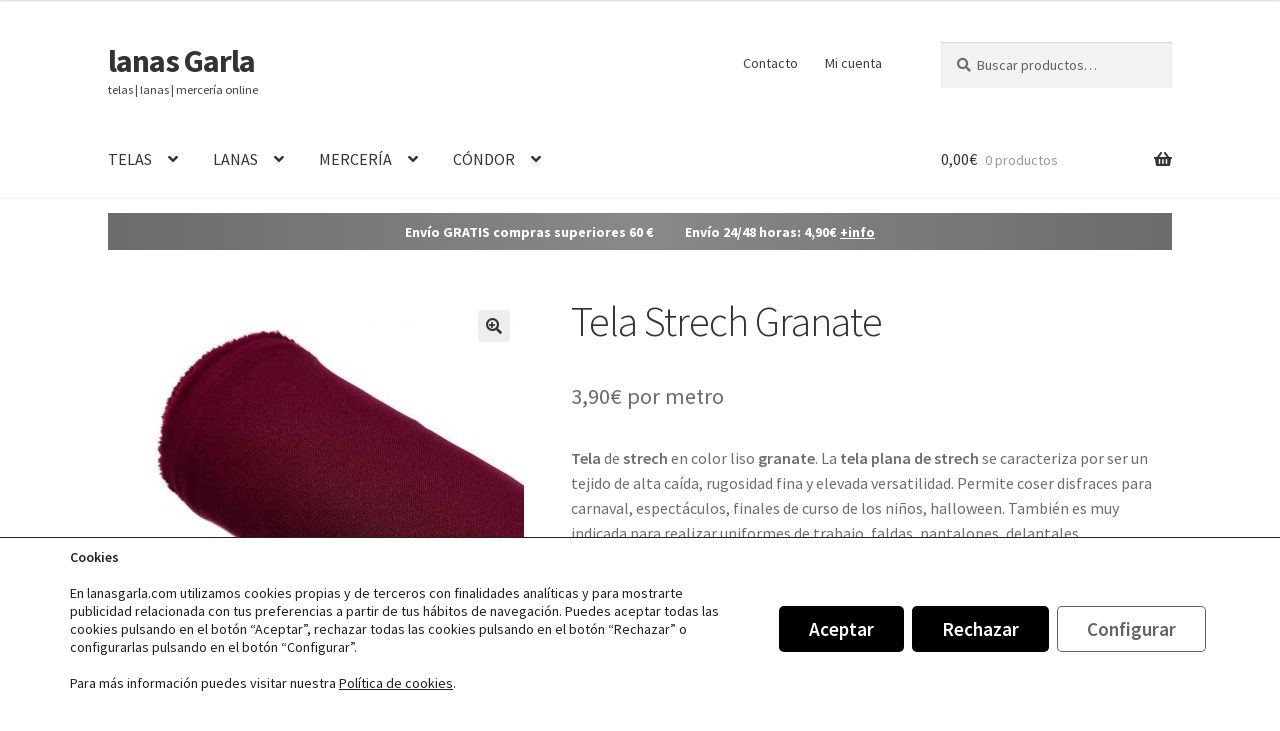

--- FILE ---
content_type: text/html; charset=utf-8
request_url: https://lanasgarla.com/producto/tela-strech-granate/
body_size: 31489
content:
<!doctype html>
<html lang="es">
<head>
<meta charset="UTF-8">
<meta name="viewport" content="width=device-width, initial-scale=1">
<link rel="profile" href="http://gmpg.org/xfn/11">
<link rel="pingback" href="https://lanasgarla.com/xmlrpc.php">

<meta name='robots' content='index, follow, max-image-preview:large, max-snippet:-1, max-video-preview:-1' />

<!-- Google Tag Manager for WordPress by gtm4wp.com -->
<script data-cfasync="false" data-pagespeed-no-defer>
	var gtm4wp_datalayer_name = "dataLayer";
	var dataLayer = dataLayer || [];
	const gtm4wp_use_sku_instead = 1;
	const gtm4wp_currency = 'EUR';
	const gtm4wp_product_per_impression = 10;
	const gtm4wp_clear_ecommerce = false;
	const gtm4wp_datalayer_max_timeout = 2000;
</script>
<!-- End Google Tag Manager for WordPress by gtm4wp.com -->
	<!-- This site is optimized with the Yoast SEO plugin v26.8 - https://yoast.com/product/yoast-seo-wordpress/ -->
	<title>Tela Strech Granate - Lanas Garla</title>
	<meta name="description" content="Tela plana de strech en color granate. Alta caída, tacto suave y muy versátil. Perfecta para coser disfraces, uniformes, faldas, pantalones, delantales, ..." />
	<link rel="canonical" href="https://lanasgarla.com/producto/tela-strech-granate/" />
	<meta property="og:locale" content="es_ES" />
	<meta property="og:type" content="article" />
	<meta property="og:title" content="Tela Strech Granate - Lanas Garla" />
	<meta property="og:description" content="Tela plana de strech en color granate. Alta caída, tacto suave y muy versátil. Perfecta para coser disfraces, uniformes, faldas, pantalones, delantales, ..." />
	<meta property="og:url" content="https://lanasgarla.com/producto/tela-strech-granate/" />
	<meta property="og:site_name" content="lanas Garla" />
	<meta property="article:publisher" content="https://www.facebook.com/lanasgarla" />
	<meta property="article:modified_time" content="2025-12-19T05:43:24+00:00" />
	<meta property="og:image" content="https://lanasgarla.com/wp-content/uploads/14102.4002A.jpg" />
	<meta property="og:image:width" content="1024" />
	<meta property="og:image:height" content="1024" />
	<meta property="og:image:type" content="image/jpeg" />
	<script type="application/ld+json" class="yoast-schema-graph">{"@context":"https://schema.org","@graph":[{"@type":"WebPage","@id":"https://lanasgarla.com/producto/tela-strech-granate/","url":"https://lanasgarla.com/producto/tela-strech-granate/","name":"Tela Strech Granate - Lanas Garla","isPartOf":{"@id":"https://lanasgarla.com/#website"},"primaryImageOfPage":{"@id":"https://lanasgarla.com/producto/tela-strech-granate/#primaryimage"},"image":{"@id":"https://lanasgarla.com/producto/tela-strech-granate/#primaryimage"},"thumbnailUrl":"https://lanasgarla.com/wp-content/uploads/14102.4002A.jpg","datePublished":"2019-10-07T11:24:25+00:00","dateModified":"2025-12-19T05:43:24+00:00","description":"Tela plana de strech en color granate. Alta caída, tacto suave y muy versátil. Perfecta para coser disfraces, uniformes, faldas, pantalones, delantales, ...","breadcrumb":{"@id":"https://lanasgarla.com/producto/tela-strech-granate/#breadcrumb"},"inLanguage":"es","potentialAction":[{"@type":"ReadAction","target":["https://lanasgarla.com/producto/tela-strech-granate/"]}]},{"@type":"ImageObject","inLanguage":"es","@id":"https://lanasgarla.com/producto/tela-strech-granate/#primaryimage","url":"https://lanasgarla.com/wp-content/uploads/14102.4002A.jpg","contentUrl":"https://lanasgarla.com/wp-content/uploads/14102.4002A.jpg","width":1024,"height":1024,"caption":"Tela strech en color liso granate"},{"@type":"BreadcrumbList","@id":"https://lanasgarla.com/producto/tela-strech-granate/#breadcrumb","itemListElement":[{"@type":"ListItem","position":1,"name":"Portada","item":"https://lanasgarla.com/"},{"@type":"ListItem","position":2,"name":"telas | lanas | mercería","item":"https://lanasgarla.com/tienda/"},{"@type":"ListItem","position":3,"name":"Tela Strech Granate"}]},{"@type":"WebSite","@id":"https://lanasgarla.com/#website","url":"https://lanasgarla.com/","name":"lanas Garla","description":"telas | lanas | mercería online","publisher":{"@id":"https://lanasgarla.com/#organization"},"potentialAction":[{"@type":"SearchAction","target":{"@type":"EntryPoint","urlTemplate":"https://lanasgarla.com/?s={search_term_string}"},"query-input":{"@type":"PropertyValueSpecification","valueRequired":true,"valueName":"search_term_string"}}],"inLanguage":"es"},{"@type":"Organization","@id":"https://lanasgarla.com/#organization","name":"lanasgarla.com","url":"https://lanasgarla.com/","logo":{"@type":"ImageObject","inLanguage":"es","@id":"https://lanasgarla.com/#/schema/logo/image/","url":"https://lanasgarla.com/wp-content/uploads/PNG-lanasgarla_364x110_R00.png","contentUrl":"https://lanasgarla.com/wp-content/uploads/PNG-lanasgarla_364x110_R00.png","width":364,"height":110,"caption":"lanasgarla.com"},"image":{"@id":"https://lanasgarla.com/#/schema/logo/image/"},"sameAs":["https://www.facebook.com/lanasgarla","https://www.instagram.com/lanasgarla/","https://www.pinterest.es/lanasgarla/"]}]}</script>
	<!-- / Yoast SEO plugin. -->



<link rel="alternate" title="oEmbed (JSON)" type="application/json+oembed" href="https://lanasgarla.com/wp-json/oembed/1.0/embed?url=https%3A%2F%2Flanasgarla.com%2Fproducto%2Ftela-strech-granate%2F" />
<link rel="alternate" title="oEmbed (XML)" type="text/xml+oembed" href="https://lanasgarla.com/wp-json/oembed/1.0/embed?url=https%3A%2F%2Flanasgarla.com%2Fproducto%2Ftela-strech-granate%2F&#038;format=xml" />
<style id='wp-img-auto-sizes-contain-inline-css'>
img:is([sizes=auto i],[sizes^="auto," i]){contain-intrinsic-size:3000px 1500px}
/*# sourceURL=wp-img-auto-sizes-contain-inline-css */
</style>
<style id='wp-block-library-inline-css'>
:root{--wp-block-synced-color:#7a00df;--wp-block-synced-color--rgb:122,0,223;--wp-bound-block-color:var(--wp-block-synced-color);--wp-editor-canvas-background:#ddd;--wp-admin-theme-color:#007cba;--wp-admin-theme-color--rgb:0,124,186;--wp-admin-theme-color-darker-10:#006ba1;--wp-admin-theme-color-darker-10--rgb:0,107,160.5;--wp-admin-theme-color-darker-20:#005a87;--wp-admin-theme-color-darker-20--rgb:0,90,135;--wp-admin-border-width-focus:2px}@media (min-resolution:192dpi){:root{--wp-admin-border-width-focus:1.5px}}.wp-element-button{cursor:pointer}:root .has-very-light-gray-background-color{background-color:#eee}:root .has-very-dark-gray-background-color{background-color:#313131}:root .has-very-light-gray-color{color:#eee}:root .has-very-dark-gray-color{color:#313131}:root .has-vivid-green-cyan-to-vivid-cyan-blue-gradient-background{background:linear-gradient(135deg,#00d084,#0693e3)}:root .has-purple-crush-gradient-background{background:linear-gradient(135deg,#34e2e4,#4721fb 50%,#ab1dfe)}:root .has-hazy-dawn-gradient-background{background:linear-gradient(135deg,#faaca8,#dad0ec)}:root .has-subdued-olive-gradient-background{background:linear-gradient(135deg,#fafae1,#67a671)}:root .has-atomic-cream-gradient-background{background:linear-gradient(135deg,#fdd79a,#004a59)}:root .has-nightshade-gradient-background{background:linear-gradient(135deg,#330968,#31cdcf)}:root .has-midnight-gradient-background{background:linear-gradient(135deg,#020381,#2874fc)}:root{--wp--preset--font-size--normal:16px;--wp--preset--font-size--huge:42px}.has-regular-font-size{font-size:1em}.has-larger-font-size{font-size:2.625em}.has-normal-font-size{font-size:var(--wp--preset--font-size--normal)}.has-huge-font-size{font-size:var(--wp--preset--font-size--huge)}.has-text-align-center{text-align:center}.has-text-align-left{text-align:left}.has-text-align-right{text-align:right}.has-fit-text{white-space:nowrap!important}#end-resizable-editor-section{display:none}.aligncenter{clear:both}.items-justified-left{justify-content:flex-start}.items-justified-center{justify-content:center}.items-justified-right{justify-content:flex-end}.items-justified-space-between{justify-content:space-between}.screen-reader-text{border:0;clip-path:inset(50%);height:1px;margin:-1px;overflow:hidden;padding:0;position:absolute;width:1px;word-wrap:normal!important}.screen-reader-text:focus{background-color:#ddd;clip-path:none;color:#444;display:block;font-size:1em;height:auto;left:5px;line-height:normal;padding:15px 23px 14px;text-decoration:none;top:5px;width:auto;z-index:100000}html :where(.has-border-color){border-style:solid}html :where([style*=border-top-color]){border-top-style:solid}html :where([style*=border-right-color]){border-right-style:solid}html :where([style*=border-bottom-color]){border-bottom-style:solid}html :where([style*=border-left-color]){border-left-style:solid}html :where([style*=border-width]){border-style:solid}html :where([style*=border-top-width]){border-top-style:solid}html :where([style*=border-right-width]){border-right-style:solid}html :where([style*=border-bottom-width]){border-bottom-style:solid}html :where([style*=border-left-width]){border-left-style:solid}html :where(img[class*=wp-image-]){height:auto;max-width:100%}:where(figure){margin:0 0 1em}html :where(.is-position-sticky){--wp-admin--admin-bar--position-offset:var(--wp-admin--admin-bar--height,0px)}@media screen and (max-width:600px){html :where(.is-position-sticky){--wp-admin--admin-bar--position-offset:0px}}

/*# sourceURL=wp-block-library-inline-css */
</style><link rel='stylesheet' id='wc-blocks-style-css' href='https://lanasgarla.com/wp-content/plugins/woocommerce/assets/client/blocks/wc-blocks.css' media='all' />
<style id='global-styles-inline-css'>
:root{--wp--preset--aspect-ratio--square: 1;--wp--preset--aspect-ratio--4-3: 4/3;--wp--preset--aspect-ratio--3-4: 3/4;--wp--preset--aspect-ratio--3-2: 3/2;--wp--preset--aspect-ratio--2-3: 2/3;--wp--preset--aspect-ratio--16-9: 16/9;--wp--preset--aspect-ratio--9-16: 9/16;--wp--preset--color--black: #000000;--wp--preset--color--cyan-bluish-gray: #abb8c3;--wp--preset--color--white: #ffffff;--wp--preset--color--pale-pink: #f78da7;--wp--preset--color--vivid-red: #cf2e2e;--wp--preset--color--luminous-vivid-orange: #ff6900;--wp--preset--color--luminous-vivid-amber: #fcb900;--wp--preset--color--light-green-cyan: #7bdcb5;--wp--preset--color--vivid-green-cyan: #00d084;--wp--preset--color--pale-cyan-blue: #8ed1fc;--wp--preset--color--vivid-cyan-blue: #0693e3;--wp--preset--color--vivid-purple: #9b51e0;--wp--preset--gradient--vivid-cyan-blue-to-vivid-purple: linear-gradient(135deg,rgb(6,147,227) 0%,rgb(155,81,224) 100%);--wp--preset--gradient--light-green-cyan-to-vivid-green-cyan: linear-gradient(135deg,rgb(122,220,180) 0%,rgb(0,208,130) 100%);--wp--preset--gradient--luminous-vivid-amber-to-luminous-vivid-orange: linear-gradient(135deg,rgb(252,185,0) 0%,rgb(255,105,0) 100%);--wp--preset--gradient--luminous-vivid-orange-to-vivid-red: linear-gradient(135deg,rgb(255,105,0) 0%,rgb(207,46,46) 100%);--wp--preset--gradient--very-light-gray-to-cyan-bluish-gray: linear-gradient(135deg,rgb(238,238,238) 0%,rgb(169,184,195) 100%);--wp--preset--gradient--cool-to-warm-spectrum: linear-gradient(135deg,rgb(74,234,220) 0%,rgb(151,120,209) 20%,rgb(207,42,186) 40%,rgb(238,44,130) 60%,rgb(251,105,98) 80%,rgb(254,248,76) 100%);--wp--preset--gradient--blush-light-purple: linear-gradient(135deg,rgb(255,206,236) 0%,rgb(152,150,240) 100%);--wp--preset--gradient--blush-bordeaux: linear-gradient(135deg,rgb(254,205,165) 0%,rgb(254,45,45) 50%,rgb(107,0,62) 100%);--wp--preset--gradient--luminous-dusk: linear-gradient(135deg,rgb(255,203,112) 0%,rgb(199,81,192) 50%,rgb(65,88,208) 100%);--wp--preset--gradient--pale-ocean: linear-gradient(135deg,rgb(255,245,203) 0%,rgb(182,227,212) 50%,rgb(51,167,181) 100%);--wp--preset--gradient--electric-grass: linear-gradient(135deg,rgb(202,248,128) 0%,rgb(113,206,126) 100%);--wp--preset--gradient--midnight: linear-gradient(135deg,rgb(2,3,129) 0%,rgb(40,116,252) 100%);--wp--preset--font-size--small: 14px;--wp--preset--font-size--medium: 23px;--wp--preset--font-size--large: 26px;--wp--preset--font-size--x-large: 42px;--wp--preset--font-size--normal: 16px;--wp--preset--font-size--huge: 37px;--wp--preset--spacing--20: 0.44rem;--wp--preset--spacing--30: 0.67rem;--wp--preset--spacing--40: 1rem;--wp--preset--spacing--50: 1.5rem;--wp--preset--spacing--60: 2.25rem;--wp--preset--spacing--70: 3.38rem;--wp--preset--spacing--80: 5.06rem;--wp--preset--shadow--natural: 6px 6px 9px rgba(0, 0, 0, 0.2);--wp--preset--shadow--deep: 12px 12px 50px rgba(0, 0, 0, 0.4);--wp--preset--shadow--sharp: 6px 6px 0px rgba(0, 0, 0, 0.2);--wp--preset--shadow--outlined: 6px 6px 0px -3px rgb(255, 255, 255), 6px 6px rgb(0, 0, 0);--wp--preset--shadow--crisp: 6px 6px 0px rgb(0, 0, 0);}:root :where(.is-layout-flow) > :first-child{margin-block-start: 0;}:root :where(.is-layout-flow) > :last-child{margin-block-end: 0;}:root :where(.is-layout-flow) > *{margin-block-start: 24px;margin-block-end: 0;}:root :where(.is-layout-constrained) > :first-child{margin-block-start: 0;}:root :where(.is-layout-constrained) > :last-child{margin-block-end: 0;}:root :where(.is-layout-constrained) > *{margin-block-start: 24px;margin-block-end: 0;}:root :where(.is-layout-flex){gap: 24px;}:root :where(.is-layout-grid){gap: 24px;}body .is-layout-flex{display: flex;}.is-layout-flex{flex-wrap: wrap;align-items: center;}.is-layout-flex > :is(*, div){margin: 0;}body .is-layout-grid{display: grid;}.is-layout-grid > :is(*, div){margin: 0;}.has-black-color{color: var(--wp--preset--color--black) !important;}.has-cyan-bluish-gray-color{color: var(--wp--preset--color--cyan-bluish-gray) !important;}.has-white-color{color: var(--wp--preset--color--white) !important;}.has-pale-pink-color{color: var(--wp--preset--color--pale-pink) !important;}.has-vivid-red-color{color: var(--wp--preset--color--vivid-red) !important;}.has-luminous-vivid-orange-color{color: var(--wp--preset--color--luminous-vivid-orange) !important;}.has-luminous-vivid-amber-color{color: var(--wp--preset--color--luminous-vivid-amber) !important;}.has-light-green-cyan-color{color: var(--wp--preset--color--light-green-cyan) !important;}.has-vivid-green-cyan-color{color: var(--wp--preset--color--vivid-green-cyan) !important;}.has-pale-cyan-blue-color{color: var(--wp--preset--color--pale-cyan-blue) !important;}.has-vivid-cyan-blue-color{color: var(--wp--preset--color--vivid-cyan-blue) !important;}.has-vivid-purple-color{color: var(--wp--preset--color--vivid-purple) !important;}.has-black-background-color{background-color: var(--wp--preset--color--black) !important;}.has-cyan-bluish-gray-background-color{background-color: var(--wp--preset--color--cyan-bluish-gray) !important;}.has-white-background-color{background-color: var(--wp--preset--color--white) !important;}.has-pale-pink-background-color{background-color: var(--wp--preset--color--pale-pink) !important;}.has-vivid-red-background-color{background-color: var(--wp--preset--color--vivid-red) !important;}.has-luminous-vivid-orange-background-color{background-color: var(--wp--preset--color--luminous-vivid-orange) !important;}.has-luminous-vivid-amber-background-color{background-color: var(--wp--preset--color--luminous-vivid-amber) !important;}.has-light-green-cyan-background-color{background-color: var(--wp--preset--color--light-green-cyan) !important;}.has-vivid-green-cyan-background-color{background-color: var(--wp--preset--color--vivid-green-cyan) !important;}.has-pale-cyan-blue-background-color{background-color: var(--wp--preset--color--pale-cyan-blue) !important;}.has-vivid-cyan-blue-background-color{background-color: var(--wp--preset--color--vivid-cyan-blue) !important;}.has-vivid-purple-background-color{background-color: var(--wp--preset--color--vivid-purple) !important;}.has-black-border-color{border-color: var(--wp--preset--color--black) !important;}.has-cyan-bluish-gray-border-color{border-color: var(--wp--preset--color--cyan-bluish-gray) !important;}.has-white-border-color{border-color: var(--wp--preset--color--white) !important;}.has-pale-pink-border-color{border-color: var(--wp--preset--color--pale-pink) !important;}.has-vivid-red-border-color{border-color: var(--wp--preset--color--vivid-red) !important;}.has-luminous-vivid-orange-border-color{border-color: var(--wp--preset--color--luminous-vivid-orange) !important;}.has-luminous-vivid-amber-border-color{border-color: var(--wp--preset--color--luminous-vivid-amber) !important;}.has-light-green-cyan-border-color{border-color: var(--wp--preset--color--light-green-cyan) !important;}.has-vivid-green-cyan-border-color{border-color: var(--wp--preset--color--vivid-green-cyan) !important;}.has-pale-cyan-blue-border-color{border-color: var(--wp--preset--color--pale-cyan-blue) !important;}.has-vivid-cyan-blue-border-color{border-color: var(--wp--preset--color--vivid-cyan-blue) !important;}.has-vivid-purple-border-color{border-color: var(--wp--preset--color--vivid-purple) !important;}.has-vivid-cyan-blue-to-vivid-purple-gradient-background{background: var(--wp--preset--gradient--vivid-cyan-blue-to-vivid-purple) !important;}.has-light-green-cyan-to-vivid-green-cyan-gradient-background{background: var(--wp--preset--gradient--light-green-cyan-to-vivid-green-cyan) !important;}.has-luminous-vivid-amber-to-luminous-vivid-orange-gradient-background{background: var(--wp--preset--gradient--luminous-vivid-amber-to-luminous-vivid-orange) !important;}.has-luminous-vivid-orange-to-vivid-red-gradient-background{background: var(--wp--preset--gradient--luminous-vivid-orange-to-vivid-red) !important;}.has-very-light-gray-to-cyan-bluish-gray-gradient-background{background: var(--wp--preset--gradient--very-light-gray-to-cyan-bluish-gray) !important;}.has-cool-to-warm-spectrum-gradient-background{background: var(--wp--preset--gradient--cool-to-warm-spectrum) !important;}.has-blush-light-purple-gradient-background{background: var(--wp--preset--gradient--blush-light-purple) !important;}.has-blush-bordeaux-gradient-background{background: var(--wp--preset--gradient--blush-bordeaux) !important;}.has-luminous-dusk-gradient-background{background: var(--wp--preset--gradient--luminous-dusk) !important;}.has-pale-ocean-gradient-background{background: var(--wp--preset--gradient--pale-ocean) !important;}.has-electric-grass-gradient-background{background: var(--wp--preset--gradient--electric-grass) !important;}.has-midnight-gradient-background{background: var(--wp--preset--gradient--midnight) !important;}.has-small-font-size{font-size: var(--wp--preset--font-size--small) !important;}.has-medium-font-size{font-size: var(--wp--preset--font-size--medium) !important;}.has-large-font-size{font-size: var(--wp--preset--font-size--large) !important;}.has-x-large-font-size{font-size: var(--wp--preset--font-size--x-large) !important;}
/*# sourceURL=global-styles-inline-css */
</style>

<style id='classic-theme-styles-inline-css'>
/*! This file is auto-generated */
.wp-block-button__link{color:#fff;background-color:#32373c;border-radius:9999px;box-shadow:none;text-decoration:none;padding:calc(.667em + 2px) calc(1.333em + 2px);font-size:1.125em}.wp-block-file__button{background:#32373c;color:#fff;text-decoration:none}
/*# sourceURL=/wp-includes/css/classic-themes.min.css */
</style>
<link rel='stylesheet' id='storefront-gutenberg-blocks-css' href='https://lanasgarla.com/wp-content/themes/storefront/assets/css/base/gutenberg-blocks.css' media='all' />
<style id='storefront-gutenberg-blocks-inline-css'>

				.wp-block-button__link:not(.has-text-color) {
					color: #333333;
				}

				.wp-block-button__link:not(.has-text-color):hover,
				.wp-block-button__link:not(.has-text-color):focus,
				.wp-block-button__link:not(.has-text-color):active {
					color: #333333;
				}

				.wp-block-button__link:not(.has-background) {
					background-color: #eeeeee;
				}

				.wp-block-button__link:not(.has-background):hover,
				.wp-block-button__link:not(.has-background):focus,
				.wp-block-button__link:not(.has-background):active {
					border-color: #d5d5d5;
					background-color: #d5d5d5;
				}

				.wc-block-grid__products .wc-block-grid__product .wp-block-button__link {
					background-color: #eeeeee;
					border-color: #eeeeee;
					color: #333333;
				}

				.wp-block-quote footer,
				.wp-block-quote cite,
				.wp-block-quote__citation {
					color: #6d6d6d;
				}

				.wp-block-pullquote cite,
				.wp-block-pullquote footer,
				.wp-block-pullquote__citation {
					color: #6d6d6d;
				}

				.wp-block-image figcaption {
					color: #6d6d6d;
				}

				.wp-block-separator.is-style-dots::before {
					color: #333333;
				}

				.wp-block-file a.wp-block-file__button {
					color: #333333;
					background-color: #eeeeee;
					border-color: #eeeeee;
				}

				.wp-block-file a.wp-block-file__button:hover,
				.wp-block-file a.wp-block-file__button:focus,
				.wp-block-file a.wp-block-file__button:active {
					color: #333333;
					background-color: #d5d5d5;
				}

				.wp-block-code,
				.wp-block-preformatted pre {
					color: #6d6d6d;
				}

				.wp-block-table:not( .has-background ):not( .is-style-stripes ) tbody tr:nth-child(2n) td {
					background-color: #fdfdfd;
				}

				.wp-block-cover .wp-block-cover__inner-container h1:not(.has-text-color),
				.wp-block-cover .wp-block-cover__inner-container h2:not(.has-text-color),
				.wp-block-cover .wp-block-cover__inner-container h3:not(.has-text-color),
				.wp-block-cover .wp-block-cover__inner-container h4:not(.has-text-color),
				.wp-block-cover .wp-block-cover__inner-container h5:not(.has-text-color),
				.wp-block-cover .wp-block-cover__inner-container h6:not(.has-text-color) {
					color: #ffffff;
				}

				div.wc-block-components-price-slider__range-input-progress,
				.rtl .wc-block-components-price-slider__range-input-progress {
					--range-color: #333333;
				}

				/* Target only IE11 */
				@media all and (-ms-high-contrast: none), (-ms-high-contrast: active) {
					.wc-block-components-price-slider__range-input-progress {
						background: #333333;
					}
				}

				.wc-block-components-button:not(.is-link) {
					background-color: #333333;
					color: #ffffff;
				}

				.wc-block-components-button:not(.is-link):hover,
				.wc-block-components-button:not(.is-link):focus,
				.wc-block-components-button:not(.is-link):active {
					background-color: #1a1a1a;
					color: #ffffff;
				}

				.wc-block-components-button:not(.is-link):disabled {
					background-color: #333333;
					color: #ffffff;
				}

				.wc-block-cart__submit-container {
					background-color: #ffffff;
				}

				.wc-block-cart__submit-container::before {
					color: rgba(220,220,220,0.5);
				}

				.wc-block-components-order-summary-item__quantity {
					background-color: #ffffff;
					border-color: #6d6d6d;
					box-shadow: 0 0 0 2px #ffffff;
					color: #6d6d6d;
				}
			
/*# sourceURL=storefront-gutenberg-blocks-inline-css */
</style>
<link rel='stylesheet' id='photoswipe-css' href='https://lanasgarla.com/wp-content/plugins/woocommerce/assets/css/photoswipe/photoswipe.min.css' media='all' />
<link rel='stylesheet' id='photoswipe-default-skin-css' href='https://lanasgarla.com/wp-content/plugins/woocommerce/assets/css/photoswipe/default-skin/default-skin.min.css' media='all' />
<style id='woocommerce-inline-inline-css'>
.woocommerce form .form-row .required { visibility: visible; }
/*# sourceURL=woocommerce-inline-inline-css */
</style>
<link rel='stylesheet' id='woo-variation-swatches-css' href='https://lanasgarla.com/wp-content/plugins/woo-variation-swatches/assets/css/frontend.min.css' media='all' />
<style id='woo-variation-swatches-inline-css'>
:root {
--wvs-tick:url("data:image/svg+xml;utf8,%3Csvg filter='drop-shadow(0px 0px 2px rgb(0 0 0 / .8))' xmlns='http://www.w3.org/2000/svg'  viewBox='0 0 30 30'%3E%3Cpath fill='none' stroke='%23ffffff' stroke-linecap='round' stroke-linejoin='round' stroke-width='4' d='M4 16L11 23 27 7'/%3E%3C/svg%3E");

--wvs-cross:url("data:image/svg+xml;utf8,%3Csvg filter='drop-shadow(0px 0px 5px rgb(255 255 255 / .6))' xmlns='http://www.w3.org/2000/svg' width='72px' height='72px' viewBox='0 0 24 24'%3E%3Cpath fill='none' stroke='%23ff0000' stroke-linecap='round' stroke-width='0.6' d='M5 5L19 19M19 5L5 19'/%3E%3C/svg%3E");
--wvs-single-product-item-width:54px;
--wvs-single-product-item-height:54px;
--wvs-single-product-item-font-size:16px}
/*# sourceURL=woo-variation-swatches-inline-css */
</style>
<link rel='stylesheet' id='storefront-style-css' href='https://lanasgarla.com/wp-content/themes/storefront/style.css' media='all' />
<style id='storefront-style-inline-css'>

			.main-navigation ul li a,
			.site-title a,
			ul.menu li a,
			.site-branding h1 a,
			button.menu-toggle,
			button.menu-toggle:hover,
			.handheld-navigation .dropdown-toggle {
				color: #333333;
			}

			button.menu-toggle,
			button.menu-toggle:hover {
				border-color: #333333;
			}

			.main-navigation ul li a:hover,
			.main-navigation ul li:hover > a,
			.site-title a:hover,
			.site-header ul.menu li.current-menu-item > a {
				color: #747474;
			}

			table:not( .has-background ) th {
				background-color: #f8f8f8;
			}

			table:not( .has-background ) tbody td {
				background-color: #fdfdfd;
			}

			table:not( .has-background ) tbody tr:nth-child(2n) td,
			fieldset,
			fieldset legend {
				background-color: #fbfbfb;
			}

			.site-header,
			.secondary-navigation ul ul,
			.main-navigation ul.menu > li.menu-item-has-children:after,
			.secondary-navigation ul.menu ul,
			.storefront-handheld-footer-bar,
			.storefront-handheld-footer-bar ul li > a,
			.storefront-handheld-footer-bar ul li.search .site-search,
			button.menu-toggle,
			button.menu-toggle:hover {
				background-color: #ffffff;
			}

			p.site-description,
			.site-header,
			.storefront-handheld-footer-bar {
				color: #404040;
			}

			button.menu-toggle:after,
			button.menu-toggle:before,
			button.menu-toggle span:before {
				background-color: #333333;
			}

			h1, h2, h3, h4, h5, h6, .wc-block-grid__product-title {
				color: #333333;
			}

			.widget h1 {
				border-bottom-color: #333333;
			}

			body,
			.secondary-navigation a {
				color: #6d6d6d;
			}

			.widget-area .widget a,
			.hentry .entry-header .posted-on a,
			.hentry .entry-header .post-author a,
			.hentry .entry-header .post-comments a,
			.hentry .entry-header .byline a {
				color: #727272;
			}

			a {
				color: #333333;
			}

			a:focus,
			button:focus,
			.button.alt:focus,
			input:focus,
			textarea:focus,
			input[type="button"]:focus,
			input[type="reset"]:focus,
			input[type="submit"]:focus,
			input[type="email"]:focus,
			input[type="tel"]:focus,
			input[type="url"]:focus,
			input[type="password"]:focus,
			input[type="search"]:focus {
				outline-color: #333333;
			}

			button, input[type="button"], input[type="reset"], input[type="submit"], .button, .widget a.button {
				background-color: #eeeeee;
				border-color: #eeeeee;
				color: #333333;
			}

			button:hover, input[type="button"]:hover, input[type="reset"]:hover, input[type="submit"]:hover, .button:hover, .widget a.button:hover {
				background-color: #d5d5d5;
				border-color: #d5d5d5;
				color: #333333;
			}

			button.alt, input[type="button"].alt, input[type="reset"].alt, input[type="submit"].alt, .button.alt, .widget-area .widget a.button.alt {
				background-color: #333333;
				border-color: #333333;
				color: #ffffff;
			}

			button.alt:hover, input[type="button"].alt:hover, input[type="reset"].alt:hover, input[type="submit"].alt:hover, .button.alt:hover, .widget-area .widget a.button.alt:hover {
				background-color: #1a1a1a;
				border-color: #1a1a1a;
				color: #ffffff;
			}

			.pagination .page-numbers li .page-numbers.current {
				background-color: #e6e6e6;
				color: #636363;
			}

			#comments .comment-list .comment-content .comment-text {
				background-color: #f8f8f8;
			}

			.site-footer {
				background-color: #f0f0f0;
				color: #6d6d6d;
			}

			.site-footer a:not(.button):not(.components-button) {
				color: #333333;
			}

			.site-footer .storefront-handheld-footer-bar a:not(.button):not(.components-button) {
				color: #333333;
			}

			.site-footer h1, .site-footer h2, .site-footer h3, .site-footer h4, .site-footer h5, .site-footer h6, .site-footer .widget .widget-title, .site-footer .widget .widgettitle {
				color: #333333;
			}

			.page-template-template-homepage.has-post-thumbnail .type-page.has-post-thumbnail .entry-title {
				color: #ffffff;
			}

			.page-template-template-homepage.has-post-thumbnail .type-page.has-post-thumbnail .entry-content {
				color: #ffffff;
			}

			@media screen and ( min-width: 768px ) {
				.secondary-navigation ul.menu a:hover {
					color: #595959;
				}

				.secondary-navigation ul.menu a {
					color: #404040;
				}

				.main-navigation ul.menu ul.sub-menu,
				.main-navigation ul.nav-menu ul.children {
					background-color: #f0f0f0;
				}

				.site-header {
					border-bottom-color: #f0f0f0;
				}
			}
/*# sourceURL=storefront-style-inline-css */
</style>
<link rel='stylesheet' id='storefront-icons-css' href='https://lanasgarla.com/wp-content/themes/storefront/assets/css/base/icons.css' media='all' />
<link rel='stylesheet' id='storefront-fonts-css' href='//lanasgarla.com/wp-content/uploads/omgf/storefront-fonts/storefront-fonts.css?ver=1656398692' media='all' />
<link rel='stylesheet' id='storefront-woocommerce-style-css' href='https://lanasgarla.com/wp-content/themes/storefront/assets/css/woocommerce/woocommerce.css' media='all' />
<style id='storefront-woocommerce-style-inline-css'>
@font-face {
				font-family: star;
				src: url(https://lanasgarla.com/wp-content/plugins/woocommerce/assets/fonts/star.eot);
				src:
					url(https://lanasgarla.com/wp-content/plugins/woocommerce/assets/fonts/star.eot?#iefix) format("embedded-opentype"),
					url(https://lanasgarla.com/wp-content/plugins/woocommerce/assets/fonts/star.woff) format("woff"),
					url(https://lanasgarla.com/wp-content/plugins/woocommerce/assets/fonts/star.ttf) format("truetype"),
					url(https://lanasgarla.com/wp-content/plugins/woocommerce/assets/fonts/star.svg#star) format("svg");
				font-weight: 400;
				font-style: normal;
			}
			@font-face {
				font-family: WooCommerce;
				src: url(https://lanasgarla.com/wp-content/plugins/woocommerce/assets/fonts/WooCommerce.eot);
				src:
					url(https://lanasgarla.com/wp-content/plugins/woocommerce/assets/fonts/WooCommerce.eot?#iefix) format("embedded-opentype"),
					url(https://lanasgarla.com/wp-content/plugins/woocommerce/assets/fonts/WooCommerce.woff) format("woff"),
					url(https://lanasgarla.com/wp-content/plugins/woocommerce/assets/fonts/WooCommerce.ttf) format("truetype"),
					url(https://lanasgarla.com/wp-content/plugins/woocommerce/assets/fonts/WooCommerce.svg#WooCommerce) format("svg");
				font-weight: 400;
				font-style: normal;
			}

			a.cart-contents,
			.site-header-cart .widget_shopping_cart a {
				color: #333333;
			}

			a.cart-contents:hover,
			.site-header-cart .widget_shopping_cart a:hover,
			.site-header-cart:hover > li > a {
				color: #747474;
			}

			table.cart td.product-remove,
			table.cart td.actions {
				border-top-color: #ffffff;
			}

			.storefront-handheld-footer-bar ul li.cart .count {
				background-color: #333333;
				color: #ffffff;
				border-color: #ffffff;
			}

			.woocommerce-tabs ul.tabs li.active a,
			ul.products li.product .price,
			.onsale,
			.wc-block-grid__product-onsale,
			.widget_search form:before,
			.widget_product_search form:before {
				color: #6d6d6d;
			}

			.woocommerce-breadcrumb a,
			a.woocommerce-review-link,
			.product_meta a {
				color: #727272;
			}

			.wc-block-grid__product-onsale,
			.onsale {
				border-color: #6d6d6d;
			}

			.star-rating span:before,
			.quantity .plus, .quantity .minus,
			p.stars a:hover:after,
			p.stars a:after,
			.star-rating span:before,
			#payment .payment_methods li input[type=radio]:first-child:checked+label:before {
				color: #333333;
			}

			.widget_price_filter .ui-slider .ui-slider-range,
			.widget_price_filter .ui-slider .ui-slider-handle {
				background-color: #333333;
			}

			.order_details {
				background-color: #f8f8f8;
			}

			.order_details > li {
				border-bottom: 1px dotted #e3e3e3;
			}

			.order_details:before,
			.order_details:after {
				background: -webkit-linear-gradient(transparent 0,transparent 0),-webkit-linear-gradient(135deg,#f8f8f8 33.33%,transparent 33.33%),-webkit-linear-gradient(45deg,#f8f8f8 33.33%,transparent 33.33%)
			}

			#order_review {
				background-color: #ffffff;
			}

			#payment .payment_methods > li .payment_box,
			#payment .place-order {
				background-color: #fafafa;
			}

			#payment .payment_methods > li:not(.woocommerce-notice) {
				background-color: #f5f5f5;
			}

			#payment .payment_methods > li:not(.woocommerce-notice):hover {
				background-color: #f0f0f0;
			}

			.woocommerce-pagination .page-numbers li .page-numbers.current {
				background-color: #e6e6e6;
				color: #636363;
			}

			.wc-block-grid__product-onsale,
			.onsale,
			.woocommerce-pagination .page-numbers li .page-numbers:not(.current) {
				color: #6d6d6d;
			}

			p.stars a:before,
			p.stars a:hover~a:before,
			p.stars.selected a.active~a:before {
				color: #6d6d6d;
			}

			p.stars.selected a.active:before,
			p.stars:hover a:before,
			p.stars.selected a:not(.active):before,
			p.stars.selected a.active:before {
				color: #333333;
			}

			.single-product div.product .woocommerce-product-gallery .woocommerce-product-gallery__trigger {
				background-color: #eeeeee;
				color: #333333;
			}

			.single-product div.product .woocommerce-product-gallery .woocommerce-product-gallery__trigger:hover {
				background-color: #d5d5d5;
				border-color: #d5d5d5;
				color: #333333;
			}

			.button.added_to_cart:focus,
			.button.wc-forward:focus {
				outline-color: #333333;
			}

			.added_to_cart,
			.site-header-cart .widget_shopping_cart a.button,
			.wc-block-grid__products .wc-block-grid__product .wp-block-button__link {
				background-color: #eeeeee;
				border-color: #eeeeee;
				color: #333333;
			}

			.added_to_cart:hover,
			.site-header-cart .widget_shopping_cart a.button:hover,
			.wc-block-grid__products .wc-block-grid__product .wp-block-button__link:hover {
				background-color: #d5d5d5;
				border-color: #d5d5d5;
				color: #333333;
			}

			.added_to_cart.alt, .added_to_cart, .widget a.button.checkout {
				background-color: #333333;
				border-color: #333333;
				color: #ffffff;
			}

			.added_to_cart.alt:hover, .added_to_cart:hover, .widget a.button.checkout:hover {
				background-color: #1a1a1a;
				border-color: #1a1a1a;
				color: #ffffff;
			}

			.button.loading {
				color: #eeeeee;
			}

			.button.loading:hover {
				background-color: #eeeeee;
			}

			.button.loading:after {
				color: #333333;
			}

			@media screen and ( min-width: 768px ) {
				.site-header-cart .widget_shopping_cart,
				.site-header .product_list_widget li .quantity {
					color: #404040;
				}

				.site-header-cart .widget_shopping_cart .buttons,
				.site-header-cart .widget_shopping_cart .total {
					background-color: #f5f5f5;
				}

				.site-header-cart .widget_shopping_cart {
					background-color: #f0f0f0;
				}
			}
				.storefront-product-pagination a {
					color: #6d6d6d;
					background-color: #ffffff;
				}
				.storefront-sticky-add-to-cart {
					color: #6d6d6d;
					background-color: #ffffff;
				}

				.storefront-sticky-add-to-cart a:not(.button) {
					color: #333333;
				}
/*# sourceURL=storefront-woocommerce-style-inline-css */
</style>
<link rel='stylesheet' id='storefront-child-style-css' href='https://lanasgarla.com/wp-content/themes/storefront-child/style.css' media='all' />
<link rel='stylesheet' id='storefront-woocommerce-brands-style-css' href='https://lanasgarla.com/wp-content/themes/storefront/assets/css/woocommerce/extensions/brands.css' media='all' />
<link rel='stylesheet' id='moove_gdpr_frontend-css' href='https://lanasgarla.com/wp-content/plugins/gdpr-cookie-compliance/dist/styles/gdpr-main-nf.css' media='all' />
<style id='moove_gdpr_frontend-inline-css'>
				#moove_gdpr_cookie_modal .moove-gdpr-modal-content .moove-gdpr-tab-main h3.tab-title, 
				#moove_gdpr_cookie_modal .moove-gdpr-modal-content .moove-gdpr-tab-main span.tab-title,
				#moove_gdpr_cookie_modal .moove-gdpr-modal-content .moove-gdpr-modal-left-content #moove-gdpr-menu li a, 
				#moove_gdpr_cookie_modal .moove-gdpr-modal-content .moove-gdpr-modal-left-content #moove-gdpr-menu li button,
				#moove_gdpr_cookie_modal .moove-gdpr-modal-content .moove-gdpr-modal-left-content .moove-gdpr-branding-cnt a,
				#moove_gdpr_cookie_modal .moove-gdpr-modal-content .moove-gdpr-modal-footer-content .moove-gdpr-button-holder a.mgbutton, 
				#moove_gdpr_cookie_modal .moove-gdpr-modal-content .moove-gdpr-modal-footer-content .moove-gdpr-button-holder button.mgbutton,
				#moove_gdpr_cookie_modal .cookie-switch .cookie-slider:after, 
				#moove_gdpr_cookie_modal .cookie-switch .slider:after, 
				#moove_gdpr_cookie_modal .switch .cookie-slider:after, 
				#moove_gdpr_cookie_modal .switch .slider:after,
				#moove_gdpr_cookie_info_bar .moove-gdpr-info-bar-container .moove-gdpr-info-bar-content p, 
				#moove_gdpr_cookie_info_bar .moove-gdpr-info-bar-container .moove-gdpr-info-bar-content p a,
				#moove_gdpr_cookie_info_bar .moove-gdpr-info-bar-container .moove-gdpr-info-bar-content a.mgbutton, 
				#moove_gdpr_cookie_info_bar .moove-gdpr-info-bar-container .moove-gdpr-info-bar-content button.mgbutton,
				#moove_gdpr_cookie_modal .moove-gdpr-modal-content .moove-gdpr-tab-main .moove-gdpr-tab-main-content h1, 
				#moove_gdpr_cookie_modal .moove-gdpr-modal-content .moove-gdpr-tab-main .moove-gdpr-tab-main-content h2, 
				#moove_gdpr_cookie_modal .moove-gdpr-modal-content .moove-gdpr-tab-main .moove-gdpr-tab-main-content h3, 
				#moove_gdpr_cookie_modal .moove-gdpr-modal-content .moove-gdpr-tab-main .moove-gdpr-tab-main-content h4, 
				#moove_gdpr_cookie_modal .moove-gdpr-modal-content .moove-gdpr-tab-main .moove-gdpr-tab-main-content h5, 
				#moove_gdpr_cookie_modal .moove-gdpr-modal-content .moove-gdpr-tab-main .moove-gdpr-tab-main-content h6,
				#moove_gdpr_cookie_modal .moove-gdpr-modal-content.moove_gdpr_modal_theme_v2 .moove-gdpr-modal-title .tab-title,
				#moove_gdpr_cookie_modal .moove-gdpr-modal-content.moove_gdpr_modal_theme_v2 .moove-gdpr-tab-main h3.tab-title, 
				#moove_gdpr_cookie_modal .moove-gdpr-modal-content.moove_gdpr_modal_theme_v2 .moove-gdpr-tab-main span.tab-title,
				#moove_gdpr_cookie_modal .moove-gdpr-modal-content.moove_gdpr_modal_theme_v2 .moove-gdpr-branding-cnt a {
					font-weight: inherit				}
			#moove_gdpr_cookie_modal,#moove_gdpr_cookie_info_bar,.gdpr_cookie_settings_shortcode_content{font-family:inherit}#moove_gdpr_save_popup_settings_button{background-color:#373737;color:#fff}#moove_gdpr_save_popup_settings_button:hover{background-color:#000}#moove_gdpr_cookie_info_bar .moove-gdpr-info-bar-container .moove-gdpr-info-bar-content a.mgbutton,#moove_gdpr_cookie_info_bar .moove-gdpr-info-bar-container .moove-gdpr-info-bar-content button.mgbutton{background-color:#000}#moove_gdpr_cookie_modal .moove-gdpr-modal-content .moove-gdpr-modal-footer-content .moove-gdpr-button-holder a.mgbutton,#moove_gdpr_cookie_modal .moove-gdpr-modal-content .moove-gdpr-modal-footer-content .moove-gdpr-button-holder button.mgbutton,.gdpr_cookie_settings_shortcode_content .gdpr-shr-button.button-green{background-color:#000;border-color:#000}#moove_gdpr_cookie_modal .moove-gdpr-modal-content .moove-gdpr-modal-footer-content .moove-gdpr-button-holder a.mgbutton:hover,#moove_gdpr_cookie_modal .moove-gdpr-modal-content .moove-gdpr-modal-footer-content .moove-gdpr-button-holder button.mgbutton:hover,.gdpr_cookie_settings_shortcode_content .gdpr-shr-button.button-green:hover{background-color:#fff;color:#000}#moove_gdpr_cookie_modal .moove-gdpr-modal-content .moove-gdpr-modal-close i,#moove_gdpr_cookie_modal .moove-gdpr-modal-content .moove-gdpr-modal-close span.gdpr-icon{background-color:#000;border:1px solid #000}#moove_gdpr_cookie_info_bar span.moove-gdpr-infobar-allow-all.focus-g,#moove_gdpr_cookie_info_bar span.moove-gdpr-infobar-allow-all:focus,#moove_gdpr_cookie_info_bar button.moove-gdpr-infobar-allow-all.focus-g,#moove_gdpr_cookie_info_bar button.moove-gdpr-infobar-allow-all:focus,#moove_gdpr_cookie_info_bar span.moove-gdpr-infobar-reject-btn.focus-g,#moove_gdpr_cookie_info_bar span.moove-gdpr-infobar-reject-btn:focus,#moove_gdpr_cookie_info_bar button.moove-gdpr-infobar-reject-btn.focus-g,#moove_gdpr_cookie_info_bar button.moove-gdpr-infobar-reject-btn:focus,#moove_gdpr_cookie_info_bar span.change-settings-button.focus-g,#moove_gdpr_cookie_info_bar span.change-settings-button:focus,#moove_gdpr_cookie_info_bar button.change-settings-button.focus-g,#moove_gdpr_cookie_info_bar button.change-settings-button:focus{-webkit-box-shadow:0 0 1px 3px #000;-moz-box-shadow:0 0 1px 3px #000;box-shadow:0 0 1px 3px #000}#moove_gdpr_cookie_modal .moove-gdpr-modal-content .moove-gdpr-modal-close i:hover,#moove_gdpr_cookie_modal .moove-gdpr-modal-content .moove-gdpr-modal-close span.gdpr-icon:hover,#moove_gdpr_cookie_info_bar span[data-href]>u.change-settings-button{color:#000}#moove_gdpr_cookie_modal .moove-gdpr-modal-content .moove-gdpr-modal-left-content #moove-gdpr-menu li.menu-item-selected a span.gdpr-icon,#moove_gdpr_cookie_modal .moove-gdpr-modal-content .moove-gdpr-modal-left-content #moove-gdpr-menu li.menu-item-selected button span.gdpr-icon{color:inherit}#moove_gdpr_cookie_modal .moove-gdpr-modal-content .moove-gdpr-modal-left-content #moove-gdpr-menu li a span.gdpr-icon,#moove_gdpr_cookie_modal .moove-gdpr-modal-content .moove-gdpr-modal-left-content #moove-gdpr-menu li button span.gdpr-icon{color:inherit}#moove_gdpr_cookie_modal .gdpr-acc-link{line-height:0;font-size:0;color:transparent;position:absolute}#moove_gdpr_cookie_modal .moove-gdpr-modal-content .moove-gdpr-modal-close:hover i,#moove_gdpr_cookie_modal .moove-gdpr-modal-content .moove-gdpr-modal-left-content #moove-gdpr-menu li a,#moove_gdpr_cookie_modal .moove-gdpr-modal-content .moove-gdpr-modal-left-content #moove-gdpr-menu li button,#moove_gdpr_cookie_modal .moove-gdpr-modal-content .moove-gdpr-modal-left-content #moove-gdpr-menu li button i,#moove_gdpr_cookie_modal .moove-gdpr-modal-content .moove-gdpr-modal-left-content #moove-gdpr-menu li a i,#moove_gdpr_cookie_modal .moove-gdpr-modal-content .moove-gdpr-tab-main .moove-gdpr-tab-main-content a:hover,#moove_gdpr_cookie_info_bar.moove-gdpr-dark-scheme .moove-gdpr-info-bar-container .moove-gdpr-info-bar-content a.mgbutton:hover,#moove_gdpr_cookie_info_bar.moove-gdpr-dark-scheme .moove-gdpr-info-bar-container .moove-gdpr-info-bar-content button.mgbutton:hover,#moove_gdpr_cookie_info_bar.moove-gdpr-dark-scheme .moove-gdpr-info-bar-container .moove-gdpr-info-bar-content a:hover,#moove_gdpr_cookie_info_bar.moove-gdpr-dark-scheme .moove-gdpr-info-bar-container .moove-gdpr-info-bar-content button:hover,#moove_gdpr_cookie_info_bar.moove-gdpr-dark-scheme .moove-gdpr-info-bar-container .moove-gdpr-info-bar-content span.change-settings-button:hover,#moove_gdpr_cookie_info_bar.moove-gdpr-dark-scheme .moove-gdpr-info-bar-container .moove-gdpr-info-bar-content button.change-settings-button:hover,#moove_gdpr_cookie_info_bar.moove-gdpr-dark-scheme .moove-gdpr-info-bar-container .moove-gdpr-info-bar-content u.change-settings-button:hover,#moove_gdpr_cookie_info_bar span[data-href]>u.change-settings-button,#moove_gdpr_cookie_info_bar.moove-gdpr-dark-scheme .moove-gdpr-info-bar-container .moove-gdpr-info-bar-content a.mgbutton.focus-g,#moove_gdpr_cookie_info_bar.moove-gdpr-dark-scheme .moove-gdpr-info-bar-container .moove-gdpr-info-bar-content button.mgbutton.focus-g,#moove_gdpr_cookie_info_bar.moove-gdpr-dark-scheme .moove-gdpr-info-bar-container .moove-gdpr-info-bar-content a.focus-g,#moove_gdpr_cookie_info_bar.moove-gdpr-dark-scheme .moove-gdpr-info-bar-container .moove-gdpr-info-bar-content button.focus-g,#moove_gdpr_cookie_info_bar.moove-gdpr-dark-scheme .moove-gdpr-info-bar-container .moove-gdpr-info-bar-content a.mgbutton:focus,#moove_gdpr_cookie_info_bar.moove-gdpr-dark-scheme .moove-gdpr-info-bar-container .moove-gdpr-info-bar-content button.mgbutton:focus,#moove_gdpr_cookie_info_bar.moove-gdpr-dark-scheme .moove-gdpr-info-bar-container .moove-gdpr-info-bar-content a:focus,#moove_gdpr_cookie_info_bar.moove-gdpr-dark-scheme .moove-gdpr-info-bar-container .moove-gdpr-info-bar-content button:focus,#moove_gdpr_cookie_info_bar.moove-gdpr-dark-scheme .moove-gdpr-info-bar-container .moove-gdpr-info-bar-content span.change-settings-button.focus-g,span.change-settings-button:focus,button.change-settings-button.focus-g,button.change-settings-button:focus,#moove_gdpr_cookie_info_bar.moove-gdpr-dark-scheme .moove-gdpr-info-bar-container .moove-gdpr-info-bar-content u.change-settings-button.focus-g,#moove_gdpr_cookie_info_bar.moove-gdpr-dark-scheme .moove-gdpr-info-bar-container .moove-gdpr-info-bar-content u.change-settings-button:focus{color:#000}#moove_gdpr_cookie_modal .moove-gdpr-branding.focus-g span,#moove_gdpr_cookie_modal .moove-gdpr-modal-content .moove-gdpr-tab-main a.focus-g,#moove_gdpr_cookie_modal .moove-gdpr-modal-content .moove-gdpr-tab-main .gdpr-cd-details-toggle.focus-g{color:#000}#moove_gdpr_cookie_modal.gdpr_lightbox-hide{display:none}#moove_gdpr_cookie_info_bar .moove-gdpr-info-bar-container .moove-gdpr-info-bar-content a.mgbutton,#moove_gdpr_cookie_info_bar .moove-gdpr-info-bar-container .moove-gdpr-info-bar-content button.mgbutton,#moove_gdpr_cookie_modal .moove-gdpr-modal-content .moove-gdpr-modal-footer-content .moove-gdpr-button-holder a.mgbutton,#moove_gdpr_cookie_modal .moove-gdpr-modal-content .moove-gdpr-modal-footer-content .moove-gdpr-button-holder button.mgbutton,.gdpr-shr-button,#moove_gdpr_cookie_info_bar .moove-gdpr-infobar-close-btn{border-radius:0}
/*# sourceURL=moove_gdpr_frontend-inline-css */
</style>
<script src="https://lanasgarla.com/wp-content/plugins/stop-user-enumeration/frontend/js/frontend.js" id="stop-user-enumeration-js" defer data-wp-strategy="defer"></script>
<script src="https://lanasgarla.com/wp-includes/js/jquery/jquery.min.js" id="jquery-core-js"></script>
<script src="https://lanasgarla.com/wp-includes/js/jquery/jquery-migrate.min.js" id="jquery-migrate-js"></script>
<script src="https://lanasgarla.com/wp-content/plugins/woocommerce/assets/js/jquery-blockui/jquery.blockUI.min.js" id="wc-jquery-blockui-js" data-wp-strategy="defer"></script>
<script id="wc-add-to-cart-js-extra">
var wc_add_to_cart_params = {"ajax_url":"/wp-admin/admin-ajax.php","wc_ajax_url":"/?wc-ajax=%%endpoint%%","i18n_view_cart":"Ver carrito","cart_url":"https://lanasgarla.com/carrito/","is_cart":"","cart_redirect_after_add":"no"};
//# sourceURL=wc-add-to-cart-js-extra
</script>
<script src="https://lanasgarla.com/wp-content/plugins/woocommerce/assets/js/frontend/add-to-cart.min.js" id="wc-add-to-cart-js" defer data-wp-strategy="defer"></script>
<script src="https://lanasgarla.com/wp-content/plugins/woocommerce/assets/js/zoom/jquery.zoom.min.js" id="wc-zoom-js" defer data-wp-strategy="defer"></script>
<script src="https://lanasgarla.com/wp-content/plugins/woocommerce/assets/js/flexslider/jquery.flexslider.min.js" id="wc-flexslider-js" defer data-wp-strategy="defer"></script>
<script src="https://lanasgarla.com/wp-content/plugins/woocommerce/assets/js/photoswipe/photoswipe.min.js" id="wc-photoswipe-js" defer data-wp-strategy="defer"></script>
<script src="https://lanasgarla.com/wp-content/plugins/woocommerce/assets/js/photoswipe/photoswipe-ui-default.min.js" id="wc-photoswipe-ui-default-js" defer data-wp-strategy="defer"></script>
<script id="wc-single-product-js-extra">
var wc_single_product_params = {"i18n_required_rating_text":"Por favor elige una puntuaci\u00f3n","i18n_rating_options":["1 de 5 estrellas","2 de 5 estrellas","3 de 5 estrellas","4 de 5 estrellas","5 de 5 estrellas"],"i18n_product_gallery_trigger_text":"Ver galer\u00eda de im\u00e1genes a pantalla completa","review_rating_required":"yes","flexslider":{"rtl":false,"animation":"slide","smoothHeight":true,"directionNav":false,"controlNav":"thumbnails","slideshow":false,"animationSpeed":500,"animationLoop":false,"allowOneSlide":false},"zoom_enabled":"1","zoom_options":[],"photoswipe_enabled":"1","photoswipe_options":{"shareEl":false,"closeOnScroll":false,"history":false,"hideAnimationDuration":0,"showAnimationDuration":0},"flexslider_enabled":"1"};
//# sourceURL=wc-single-product-js-extra
</script>
<script src="https://lanasgarla.com/wp-content/plugins/woocommerce/assets/js/frontend/single-product.min.js" id="wc-single-product-js" defer data-wp-strategy="defer"></script>
<script src="https://lanasgarla.com/wp-content/plugins/woocommerce/assets/js/js-cookie/js.cookie.min.js" id="wc-js-cookie-js" defer data-wp-strategy="defer"></script>
<script id="woocommerce-js-extra">
var woocommerce_params = {"ajax_url":"/wp-admin/admin-ajax.php","wc_ajax_url":"/?wc-ajax=%%endpoint%%","i18n_password_show":"Mostrar contrase\u00f1a","i18n_password_hide":"Ocultar contrase\u00f1a"};
//# sourceURL=woocommerce-js-extra
</script>
<script src="https://lanasgarla.com/wp-content/plugins/woocommerce/assets/js/frontend/woocommerce.min.js" id="woocommerce-js" defer data-wp-strategy="defer"></script>
<script id="wc-cart-fragments-js-extra">
var wc_cart_fragments_params = {"ajax_url":"/wp-admin/admin-ajax.php","wc_ajax_url":"/?wc-ajax=%%endpoint%%","cart_hash_key":"wc_cart_hash_b82453fea626ead8f2dfe816e6827e82","fragment_name":"wc_fragments_b82453fea626ead8f2dfe816e6827e82","request_timeout":"5000"};
//# sourceURL=wc-cart-fragments-js-extra
</script>
<script src="https://lanasgarla.com/wp-content/plugins/woocommerce/assets/js/frontend/cart-fragments.min.js" id="wc-cart-fragments-js" defer data-wp-strategy="defer"></script>
<link rel="https://api.w.org/" href="https://lanasgarla.com/wp-json/" /><link rel="alternate" title="JSON" type="application/json" href="https://lanasgarla.com/wp-json/wp/v2/product/4623" /><meta name="generator" content="performant-translations 1.2.0">
<!-- Stream WordPress user activity plugin v4.1.1 -->
<!-- This site is powered by WooCommerce Redsys Gateway Light v.6.5.0 - https://es.wordpress.org/plugins/woo-redsys-gateway-light/ -->
<!-- Google Tag Manager for WordPress by gtm4wp.com -->
<!-- GTM Container placement set to off -->
<script data-cfasync="false" data-pagespeed-no-defer>
	var dataLayer_content = {"productRatingCounts":[],"productAverageRating":0,"productReviewCount":0,"productType":"simple","productIsVariable":0};
	dataLayer.push( dataLayer_content );
</script>
<script data-cfasync="false" data-pagespeed-no-defer>
	console.warn && console.warn("[GTM4WP] Google Tag Manager container code placement set to OFF !!!");
	console.warn && console.warn("[GTM4WP] Data layer codes are active but GTM container must be loaded using custom coding !!!");
</script>
<!-- End Google Tag Manager for WordPress by gtm4wp.com --><!-- Matomo -->
<script>
  var _paq = window._paq = window._paq || [];
  /* tracker methods like "setCustomDimension" should be called before "trackPageView" */
  _paq.push(['trackPageView']);
  _paq.push(['enableLinkTracking']);
  (function() {
    var u="https://a.lanasgarla.com/";
    _paq.push(['setTrackerUrl', u+'matomo.php']);
    _paq.push(['setSiteId', '1']);
    var d=document, g=d.createElement('script'), s=d.getElementsByTagName('script')[0];
    g.async=true; g.src=u+'matomo.js'; s.parentNode.insertBefore(g,s);
  })();
</script>
<!-- End Matomo Code -->
	<noscript><style>.woocommerce-product-gallery{ opacity: 1 !important; }</style></noscript>
	<link rel="icon" href="https://lanasgarla.com/wp-content/uploads/cropped-favicon_lanasgarla_R00-1-32x32.png" sizes="32x32" />
<link rel="icon" href="https://lanasgarla.com/wp-content/uploads/cropped-favicon_lanasgarla_R00-1-192x192.png" sizes="192x192" />
<link rel="apple-touch-icon" href="https://lanasgarla.com/wp-content/uploads/cropped-favicon_lanasgarla_R00-1-180x180.png" />
<meta name="msapplication-TileImage" content="https://lanasgarla.com/wp-content/uploads/cropped-favicon_lanasgarla_R00-1-270x270.png" />
		<style id="wp-custom-css">
			.tagged_as {display:none!important}

#moove_gdpr_cookie_info_bar .moove-gdpr-info-bar-container .moove-gdpr-info-bar-content a.mgbutton, #moove_gdpr_cookie_info_bar .moove-gdpr-info-bar-container .moove-gdpr-info-bar-content button.mgbutton, #moove_gdpr_cookie_info_bar .moove-gdpr-infobar-close-btn {
    width: 100%;
		font-size: 1.2em;
    line-height: 1.6;
		font-weight: 600;
		border-radius: 5px;
}

.woo-variation-swatches .variable-items-wrapper .variable-item:not(.radio-variable-item):first-child {
	margin-left: 4px;}

	
.payment_methods img {
    display: none;
}		</style>
		<link rel='stylesheet' id='wc-stripe-blocks-checkout-style-css' href='https://lanasgarla.com/wp-content/plugins/woocommerce-gateway-stripe/build/upe-blocks.css' media='all' />
<link rel='stylesheet' id='wc-stripe-upe-classic-css' href='https://lanasgarla.com/wp-content/plugins/woocommerce-gateway-stripe/build/upe-classic.css' media='all' />
<link rel='stylesheet' id='stripelink_styles-css' href='https://lanasgarla.com/wp-content/plugins/woocommerce-gateway-stripe/assets/css/stripe-link.css' media='all' />
</head>

<body class="wp-singular product-template-default single single-product postid-4623 wp-embed-responsive wp-theme-storefront wp-child-theme-storefront-child theme-storefront woocommerce woocommerce-page woocommerce-no-js woo-variation-swatches wvs-behavior-blur-no-cross wvs-theme-storefront-child wvs-mobile wvs-tooltip storefront-full-width-content storefront-secondary-navigation storefront-align-wide right-sidebar woocommerce-active">



<div id="page" class="hfeed site">
	
	<header id="masthead" class="site-header" role="banner" style="">

		<div class="col-full">		<a class="skip-link screen-reader-text" href="#site-navigation">Ir a la navegación</a>
		<a class="skip-link screen-reader-text" href="#content">Ir al contenido</a>
				<div class="site-branding">
			<div class="beta site-title"><a href="https://lanasgarla.com/" rel="home">lanas Garla</a></div><p class="site-description">telas | lanas | mercería online</p>		</div>
					<nav class="secondary-navigation" role="navigation" aria-label="Navegación secundaria">
				<div class="menu-secundario_01-container"><ul id="menu-secundario_01" class="menu"><li id="menu-item-65" class="menu-item menu-item-type-post_type menu-item-object-page menu-item-65"><a rel="nofollow" href="https://lanasgarla.com/contacto/">Contacto</a></li>
<li id="menu-item-59" class="menu-item menu-item-type-post_type menu-item-object-page menu-item-59"><a rel="nofollow" href="https://lanasgarla.com/mi-cuenta/">Mi cuenta</a></li>
</ul></div>			</nav><!-- #site-navigation -->
						<div class="site-search">
				<div class="widget woocommerce widget_product_search"><form role="search" method="get" class="woocommerce-product-search" action="https://lanasgarla.com/">
	<label class="screen-reader-text" for="woocommerce-product-search-field-0">Buscar por:</label>
	<input type="search" id="woocommerce-product-search-field-0" class="search-field" placeholder="Buscar productos&hellip;" value="" name="s" />
	<button type="submit" value="Buscar" class="">Buscar</button>
	<input type="hidden" name="post_type" value="product" />
</form>
</div>			</div>
			</div><div class="storefront-primary-navigation"><div class="col-full">		<nav id="site-navigation" class="main-navigation" role="navigation" aria-label="Navegación principal">
		<button id="site-navigation-menu-toggle" class="menu-toggle" aria-controls="site-navigation" aria-expanded="false"><span>Menú</span></button>
			<div class="primary-navigation"><ul id="menu-principal_01" class="menu"><li id="menu-item-101" class="menu-item menu-item-type-taxonomy menu-item-object-product_cat current-product-ancestor menu-item-has-children menu-item-101"><a href="https://lanasgarla.com/categoria/telas/">TELAS</a>
<ul class="sub-menu">
	<li id="menu-item-11996" class="menu-item menu-item-type-taxonomy menu-item-object-product_cat menu-item-11996"><a href="https://lanasgarla.com/categoria/telas/nueva-coleccion-telas/">Novedades</a></li>
	<li id="menu-item-2728" class="menu-item menu-item-type-taxonomy menu-item-object-product_cat menu-item-has-children menu-item-2728"><a href="https://lanasgarla.com/categoria/telas/infantil-bebe/">Infantil &amp; Bebé</a>
	<ul class="sub-menu">
		<li id="menu-item-6538" class="menu-item menu-item-type-taxonomy menu-item-object-product_cat menu-item-6538"><a href="https://lanasgarla.com/categoria/telas/infantil-bebe/nueva-coleccion-telas-infantil/">Nuevas Infantiles</a></li>
		<li id="menu-item-5693" class="menu-item menu-item-type-taxonomy menu-item-object-product_cat menu-item-5693"><a href="https://lanasgarla.com/categoria/telas/infantil-bebe/batistas/">Batista &#8211; Popelín &#8211; Liso</a></li>
		<li id="menu-item-18382" class="menu-item menu-item-type-taxonomy menu-item-object-product_cat menu-item-18382"><a href="https://lanasgarla.com/categoria/telas/infantil-bebe/coralinas/">Coralinas</a></li>
		<li id="menu-item-5694" class="menu-item menu-item-type-taxonomy menu-item-object-product_cat menu-item-5694"><a href="https://lanasgarla.com/categoria/telas/infantil-bebe/cuadros/">Cuadros</a></li>
		<li id="menu-item-18468" class="menu-item menu-item-type-taxonomy menu-item-object-product_cat menu-item-18468"><a href="https://lanasgarla.com/categoria/telas/infantil-bebe/telas-infantiles-disney-superheroes-marvel-personajes/">Disney &#8211; Marvel &#8211; Personajes</a></li>
		<li id="menu-item-20996" class="menu-item menu-item-type-taxonomy menu-item-object-product_cat menu-item-20996"><a href="https://lanasgarla.com/categoria/telas/infantil-bebe/estampadas/">Estampadas</a></li>
		<li id="menu-item-20997" class="menu-item menu-item-type-taxonomy menu-item-object-product_cat menu-item-20997"><a href="https://lanasgarla.com/categoria/telas/infantil-bebe/popelines-estrellas-topos/">Anclas &#8211; Estrellas &#8211; Flores &#8211; Rayas &#8211; Topos</a></li>
		<li id="menu-item-22886" class="menu-item menu-item-type-taxonomy menu-item-object-product_cat menu-item-22886"><a href="https://lanasgarla.com/categoria/telas/infantil-bebe/telas-gasas-muselinas/">Gasas &#8211; Muselinas</a></li>
		<li id="menu-item-6186" class="menu-item menu-item-type-taxonomy menu-item-object-product_cat menu-item-6186"><a href="https://lanasgarla.com/categoria/telas/infantil-bebe/linos/">Linos</a></li>
		<li id="menu-item-5699" class="menu-item menu-item-type-taxonomy menu-item-object-product_cat menu-item-5699"><a href="https://lanasgarla.com/categoria/telas/infantil-bebe/lisas/">Lisas</a></li>
		<li id="menu-item-24625" class="menu-item menu-item-type-taxonomy menu-item-object-product_cat menu-item-24625"><a href="https://lanasgarla.com/categoria/telas/infantil-bebe/panas/">Panas</a></li>
		<li id="menu-item-5695" class="menu-item menu-item-type-taxonomy menu-item-object-product_cat menu-item-5695"><a href="https://lanasgarla.com/categoria/telas/infantil-bebe/telas-de-pique/">Piqués</a></li>
		<li id="menu-item-5696" class="menu-item menu-item-type-taxonomy menu-item-object-product_cat menu-item-5696"><a href="https://lanasgarla.com/categoria/telas/infantil-bebe/telas-de-plumeti/">Plumetis &#8211; Tul</a></li>
		<li id="menu-item-24615" class="menu-item menu-item-type-taxonomy menu-item-object-product_cat menu-item-24615"><a href="https://lanasgarla.com/categoria/telas/infantil-bebe/puntos/">Puntos</a></li>
		<li id="menu-item-12002" class="menu-item menu-item-type-taxonomy menu-item-object-product_cat menu-item-12002"><a href="https://lanasgarla.com/categoria/telas/infantil-bebe/telas-de-rizo/">Rizos</a></li>
		<li id="menu-item-20629" class="menu-item menu-item-type-taxonomy menu-item-object-product_cat menu-item-20629"><a href="https://lanasgarla.com/categoria/telas/infantil-bebe/vaqueras/">Vaqueras</a></li>
		<li id="menu-item-6492" class="menu-item menu-item-type-taxonomy menu-item-object-product_cat menu-item-6492"><a href="https://lanasgarla.com/categoria/telas/infantil-bebe/vichys/">Vichys</a></li>
		<li id="menu-item-5698" class="menu-item menu-item-type-taxonomy menu-item-object-product_cat menu-item-5698"><a href="https://lanasgarla.com/categoria/telas/infantil-bebe/viyelas/">Viyelas</a></li>
		<li id="menu-item-24671" class="menu-item menu-item-type-taxonomy menu-item-object-product_cat menu-item-24671"><a href="https://lanasgarla.com/categoria/telas/infantil-bebe/telas-waffle/">Waffle</a></li>
	</ul>
</li>
	<li id="menu-item-2725" class="menu-item menu-item-type-taxonomy menu-item-object-product_cat current-product-ancestor current-menu-parent current-product-parent menu-item-has-children menu-item-2725"><a href="https://lanasgarla.com/categoria/telas/carnaval-disfraces/">Carnaval &amp; Disfraces</a>
	<ul class="sub-menu">
		<li id="menu-item-5569" class="menu-item menu-item-type-taxonomy menu-item-object-product_cat menu-item-5569"><a href="https://lanasgarla.com/categoria/telas/carnaval-disfraces/fieltro/">Fieltro</a></li>
		<li id="menu-item-5906" class="menu-item menu-item-type-taxonomy menu-item-object-product_cat menu-item-5906"><a href="https://lanasgarla.com/categoria/telas/carnaval-disfraces/foam/">Foam</a></li>
		<li id="menu-item-5568" class="menu-item menu-item-type-taxonomy menu-item-object-product_cat menu-item-5568"><a href="https://lanasgarla.com/categoria/telas/carnaval-disfraces/goma-eva/">Goma EVA</a></li>
		<li id="menu-item-6194" class="menu-item menu-item-type-taxonomy menu-item-object-product_cat menu-item-6194"><a href="https://lanasgarla.com/categoria/telas/carnaval-disfraces/laminado/">Laminado</a></li>
		<li id="menu-item-6193" class="menu-item menu-item-type-taxonomy menu-item-object-product_cat menu-item-6193"><a href="https://lanasgarla.com/categoria/telas/carnaval-disfraces/lentejuela/">Lentejuela</a></li>
		<li id="menu-item-5570" class="menu-item menu-item-type-taxonomy menu-item-object-product_cat menu-item-5570"><a href="https://lanasgarla.com/categoria/telas/carnaval-disfraces/pelo/">Pelo</a></li>
		<li id="menu-item-48154" class="menu-item menu-item-type-taxonomy menu-item-object-product_cat menu-item-48154"><a href="https://lanasgarla.com/categoria/telas/carnaval-disfraces/punto-seda/">Punto Seda</a></li>
		<li id="menu-item-5571" class="menu-item menu-item-type-taxonomy menu-item-object-product_cat menu-item-5571"><a href="https://lanasgarla.com/categoria/telas/carnaval-disfraces/rasete/">Rasete</a></li>
		<li id="menu-item-6192" class="menu-item menu-item-type-taxonomy menu-item-object-product_cat menu-item-6192"><a href="https://lanasgarla.com/categoria/telas/carnaval-disfraces/raso/">Raso</a></li>
		<li id="menu-item-46287" class="menu-item menu-item-type-taxonomy menu-item-object-product_cat menu-item-46287"><a href="https://lanasgarla.com/categoria/telas/carnaval-disfraces/redecilla/">Redecilla</a></li>
		<li id="menu-item-6195" class="menu-item menu-item-type-taxonomy menu-item-object-product_cat menu-item-6195"><a href="https://lanasgarla.com/categoria/telas/carnaval-disfraces/sparling/">Sparling</a></li>
		<li id="menu-item-5572" class="menu-item menu-item-type-taxonomy menu-item-object-product_cat current-product-ancestor current-menu-parent current-product-parent menu-item-5572"><a href="https://lanasgarla.com/categoria/telas/carnaval-disfraces/strech/">Strech</a></li>
		<li id="menu-item-48660" class="menu-item menu-item-type-taxonomy menu-item-object-product_cat menu-item-48660"><a href="https://lanasgarla.com/categoria/telas/carnaval-disfraces/terciopelo/">Terciopelo</a></li>
		<li id="menu-item-5573" class="menu-item menu-item-type-taxonomy menu-item-object-product_cat menu-item-5573"><a href="https://lanasgarla.com/categoria/telas/carnaval-disfraces/tul-liso/">Tul Liso</a></li>
	</ul>
</li>
	<li id="menu-item-2730" class="menu-item menu-item-type-taxonomy menu-item-object-product_cat menu-item-has-children menu-item-2730"><a href="https://lanasgarla.com/categoria/telas/moda-fiesta/">Moda &amp; Fiesta</a>
	<ul class="sub-menu">
		<li id="menu-item-5764" class="menu-item menu-item-type-taxonomy menu-item-object-product_cat menu-item-5764"><a href="https://lanasgarla.com/categoria/telas/moda-fiesta/liso/">Liso</a></li>
		<li id="menu-item-5763" class="menu-item menu-item-type-taxonomy menu-item-object-product_cat menu-item-5763"><a href="https://lanasgarla.com/categoria/telas/moda-fiesta/estampado/">Estampado</a></li>
		<li id="menu-item-20630" class="menu-item menu-item-type-taxonomy menu-item-object-product_cat menu-item-20630"><a href="https://lanasgarla.com/categoria/telas/moda-fiesta/denim/">Denim</a></li>
		<li id="menu-item-27998" class="menu-item menu-item-type-taxonomy menu-item-object-product_cat menu-item-27998"><a href="https://lanasgarla.com/categoria/telas/moda-fiesta/tul-tacto-seda/">Tul Tacto Seda</a></li>
		<li id="menu-item-5761" class="menu-item menu-item-type-taxonomy menu-item-object-product_cat menu-item-5761"><a href="https://lanasgarla.com/categoria/telas/moda-fiesta/cuadro/">Cuadro</a></li>
	</ul>
</li>
	<li id="menu-item-2726" class="menu-item menu-item-type-taxonomy menu-item-object-product_cat menu-item-has-children menu-item-2726"><a href="https://lanasgarla.com/categoria/telas/flamenca/">Flamenca</a>
	<ul class="sub-menu">
		<li id="menu-item-5609" class="menu-item menu-item-type-taxonomy menu-item-object-product_cat menu-item-5609"><a href="https://lanasgarla.com/categoria/telas/flamenca/bordados/">Bordados</a></li>
		<li id="menu-item-5611" class="menu-item menu-item-type-taxonomy menu-item-object-product_cat menu-item-5611"><a href="https://lanasgarla.com/categoria/telas/flamenca/lisos/">Lisos</a></li>
		<li id="menu-item-5612" class="menu-item menu-item-type-taxonomy menu-item-object-product_cat menu-item-5612"><a href="https://lanasgarla.com/categoria/telas/flamenca/lunares/">Lunares</a></li>
	</ul>
</li>
	<li id="menu-item-2727" class="menu-item menu-item-type-taxonomy menu-item-object-product_cat menu-item-has-children menu-item-2727"><a href="https://lanasgarla.com/categoria/telas/hogar-patchwork/">Hogar &amp; Patchwork</a>
	<ul class="sub-menu">
		<li id="menu-item-9384" class="menu-item menu-item-type-taxonomy menu-item-object-product_cat menu-item-9384"><a href="https://lanasgarla.com/categoria/telas/hogar-patchwork/alpujarrena/">Alpujarreña</a></li>
		<li id="menu-item-30380" class="menu-item menu-item-type-taxonomy menu-item-object-product_cat menu-item-30380"><a href="https://lanasgarla.com/categoria/telas/hogar-patchwork/arpillera/">Arpillera</a></li>
		<li id="menu-item-33393" class="menu-item menu-item-type-taxonomy menu-item-object-product_cat menu-item-33393"><a href="https://lanasgarla.com/categoria/telas/hogar-patchwork/chenilla/">Chenilla</a></li>
		<li id="menu-item-18383" class="menu-item menu-item-type-taxonomy menu-item-object-product_cat menu-item-18383"><a href="https://lanasgarla.com/categoria/telas/hogar-patchwork/coralina/">Coralina</a></li>
		<li id="menu-item-5667" class="menu-item menu-item-type-taxonomy menu-item-object-product_cat menu-item-5667"><a href="https://lanasgarla.com/categoria/telas/hogar-patchwork/loneta/">Loneta</a></li>
		<li id="menu-item-5681" class="menu-item menu-item-type-taxonomy menu-item-object-product_cat menu-item-5681"><a href="https://lanasgarla.com/categoria/telas/hogar-patchwork/manualidades/">Manualidades</a></li>
		<li id="menu-item-5668" class="menu-item menu-item-type-taxonomy menu-item-object-product_cat menu-item-5668"><a href="https://lanasgarla.com/categoria/telas/hogar-patchwork/polipiel/">Polipiel</a></li>
		<li id="menu-item-5679" class="menu-item menu-item-type-taxonomy menu-item-object-product_cat menu-item-5679"><a href="https://lanasgarla.com/categoria/telas/hogar-patchwork/popelin/">Popelín</a></li>
		<li id="menu-item-5669" class="menu-item menu-item-type-taxonomy menu-item-object-product_cat menu-item-5669"><a href="https://lanasgarla.com/categoria/telas/hogar-patchwork/rizo/">Rizo</a></li>
		<li id="menu-item-5671" class="menu-item menu-item-type-taxonomy menu-item-object-product_cat menu-item-5671"><a href="https://lanasgarla.com/categoria/telas/hogar-patchwork/sabanas/">Sábanas</a></li>
		<li id="menu-item-5670" class="menu-item menu-item-type-taxonomy menu-item-object-product_cat menu-item-5670"><a href="https://lanasgarla.com/categoria/telas/hogar-patchwork/vichy/">Vichy</a></li>
	</ul>
</li>
	<li id="menu-item-4076" class="menu-item menu-item-type-taxonomy menu-item-object-product_cat menu-item-has-children menu-item-4076"><a href="https://lanasgarla.com/categoria/telas/forros-entretelas/">Forros &amp; Entretelas</a>
	<ul class="sub-menu">
		<li id="menu-item-5589" class="menu-item menu-item-type-taxonomy menu-item-object-product_cat menu-item-5589"><a href="https://lanasgarla.com/categoria/telas/forros-entretelas/entretela/">Entretela</a></li>
		<li id="menu-item-5590" class="menu-item menu-item-type-taxonomy menu-item-object-product_cat menu-item-5590"><a href="https://lanasgarla.com/categoria/telas/forros-entretelas/forro-algodon/">Forro Algodón</a></li>
		<li id="menu-item-30376" class="menu-item menu-item-type-taxonomy menu-item-object-product_cat menu-item-30376"><a href="https://lanasgarla.com/categoria/telas/forros-entretelas/forro-punto/">Forro Punto</a></li>
		<li id="menu-item-5591" class="menu-item menu-item-type-taxonomy menu-item-object-product_cat menu-item-5591"><a href="https://lanasgarla.com/categoria/telas/forros-entretelas/forro-viscosa/">Forro Viscosa</a></li>
	</ul>
</li>
	<li id="menu-item-4691" class="menu-item menu-item-type-taxonomy menu-item-object-product_cat menu-item-has-children menu-item-4691"><a href="https://lanasgarla.com/categoria/telas/regionales-semana-santa/">Regionales &amp; Semana Santa</a>
	<ul class="sub-menu">
		<li id="menu-item-6553" class="menu-item menu-item-type-taxonomy menu-item-object-product_cat menu-item-6553"><a href="https://lanasgarla.com/categoria/telas/regionales-semana-santa/tela-de-pano/">Tela de Paño</a></li>
		<li id="menu-item-6554" class="menu-item menu-item-type-taxonomy menu-item-object-product_cat menu-item-6554"><a href="https://lanasgarla.com/categoria/telas/regionales-semana-santa/tela-de-raso/">Tela de Raso</a></li>
		<li id="menu-item-6555" class="menu-item menu-item-type-taxonomy menu-item-object-product_cat menu-item-6555"><a href="https://lanasgarla.com/categoria/telas/regionales-semana-santa/tela-de-sarga/">Tela de Sarga</a></li>
		<li id="menu-item-48661" class="menu-item menu-item-type-taxonomy menu-item-object-product_cat menu-item-48661"><a href="https://lanasgarla.com/categoria/telas/regionales-semana-santa/tela-de-terciopelo/">Tela de Terciopelo</a></li>
	</ul>
</li>
	<li id="menu-item-14883" class="menu-item menu-item-type-taxonomy menu-item-object-product_cat menu-item-14883"><a href="https://lanasgarla.com/categoria/telas/popelin-hidrofugo-antibacteriano/">Hidrófuga Antibacteriana</a></li>
	<li id="menu-item-4075" class="menu-item menu-item-type-taxonomy menu-item-object-product_cat current-product-ancestor current-menu-parent current-product-parent menu-item-4075"><a href="https://lanasgarla.com/categoria/telas/basicas/">Básicas</a></li>
</ul>
</li>
<li id="menu-item-102" class="menu-item menu-item-type-taxonomy menu-item-object-product_cat menu-item-has-children menu-item-102"><a href="https://lanasgarla.com/categoria/lanas/">LANAS</a>
<ul class="sub-menu">
	<li id="menu-item-2722" class="menu-item menu-item-type-taxonomy menu-item-object-product_cat menu-item-2722"><a href="https://lanasgarla.com/categoria/lanas/otono-invierno/">Otoño &#8211; Invierno</a></li>
	<li id="menu-item-2723" class="menu-item menu-item-type-taxonomy menu-item-object-product_cat menu-item-2723"><a href="https://lanasgarla.com/categoria/lanas/lanas-para-los-mas-peques/">Para los más peques</a></li>
	<li id="menu-item-2724" class="menu-item menu-item-type-taxonomy menu-item-object-product_cat menu-item-2724"><a href="https://lanasgarla.com/categoria/lanas/hilos-primavera-verano/">Primavera &#8211; Verano</a></li>
	<li id="menu-item-2720" class="menu-item menu-item-type-taxonomy menu-item-object-product_cat menu-item-2720"><a href="https://lanasgarla.com/categoria/lanas/fantasia/">Fantasía</a></li>
	<li id="menu-item-6259" class="menu-item menu-item-type-taxonomy menu-item-object-product_cat menu-item-6259"><a href="https://lanasgarla.com/categoria/lanas/kits-de-ganchillo/">Kits de Ganchillo</a></li>
	<li id="menu-item-1741" class="menu-item menu-item-type-taxonomy menu-item-object-product_cat menu-item-1741"><a href="https://lanasgarla.com/categoria/lanas/valeria-lanas/">VALERIA® LANAS</a></li>
	<li id="menu-item-2721" class="menu-item menu-item-type-taxonomy menu-item-object-product_cat menu-item-2721"><a href="https://lanasgarla.com/categoria/lanas/lanas-stop/">LANAS STOP®</a></li>
</ul>
</li>
<li id="menu-item-103" class="menu-item menu-item-type-taxonomy menu-item-object-product_cat menu-item-has-children menu-item-103"><a href="https://lanasgarla.com/categoria/merceria/">MERCERÍA</a>
<ul class="sub-menu">
	<li id="menu-item-1742" class="menu-item menu-item-type-taxonomy menu-item-object-product_cat menu-item-1742"><a href="https://lanasgarla.com/categoria/merceria/accesorios/">Accesorios</a></li>
	<li id="menu-item-1743" class="menu-item menu-item-type-taxonomy menu-item-object-product_cat menu-item-1743"><a href="https://lanasgarla.com/categoria/merceria/agujas/">Agujas</a></li>
	<li id="menu-item-5386" class="menu-item menu-item-type-taxonomy menu-item-object-product_cat menu-item-5386"><a href="https://lanasgarla.com/categoria/merceria/bies/">Biés</a></li>
	<li id="menu-item-10501" class="menu-item menu-item-type-taxonomy menu-item-object-product_cat menu-item-10501"><a href="https://lanasgarla.com/categoria/merceria/borlas/">Borlas</a></li>
	<li id="menu-item-1744" class="menu-item menu-item-type-taxonomy menu-item-object-product_cat menu-item-1744"><a href="https://lanasgarla.com/categoria/merceria/botones/">Botones</a></li>
	<li id="menu-item-9344" class="menu-item menu-item-type-taxonomy menu-item-object-product_cat menu-item-9344"><a href="https://lanasgarla.com/categoria/merceria/cintas/">Cintas</a></li>
	<li id="menu-item-5387" class="menu-item menu-item-type-taxonomy menu-item-object-product_cat menu-item-5387"><a href="https://lanasgarla.com/categoria/merceria/cordones-gomas/">Cordones &amp; Gomas</a></li>
	<li id="menu-item-1745" class="menu-item menu-item-type-taxonomy menu-item-object-product_cat menu-item-1745"><a href="https://lanasgarla.com/categoria/merceria/cremalleras/">Cremalleras</a></li>
	<li id="menu-item-1746" class="menu-item menu-item-type-taxonomy menu-item-object-product_cat menu-item-1746"><a href="https://lanasgarla.com/categoria/merceria/encajes/">Encajes</a></li>
	<li id="menu-item-33355" class="menu-item menu-item-type-taxonomy menu-item-object-product_cat menu-item-33355"><a href="https://lanasgarla.com/categoria/merceria/hilos-bordar/">Hilos Bordar</a></li>
	<li id="menu-item-1747" class="menu-item menu-item-type-taxonomy menu-item-object-product_cat menu-item-1747"><a href="https://lanasgarla.com/categoria/merceria/hilos-coselotodo/">Hilos Coselotodo</a></li>
	<li id="menu-item-9648" class="menu-item menu-item-type-taxonomy menu-item-object-product_cat menu-item-9648"><a href="https://lanasgarla.com/categoria/merceria/hilos-hilvanar/">Hilos Hilvanar</a></li>
	<li id="menu-item-9345" class="menu-item menu-item-type-taxonomy menu-item-object-product_cat menu-item-9345"><a href="https://lanasgarla.com/categoria/merceria/hombreras/">Hombreras</a></li>
	<li id="menu-item-3897" class="menu-item menu-item-type-taxonomy menu-item-object-product_cat menu-item-3897"><a href="https://lanasgarla.com/categoria/merceria/pasamanerias-aplicaciones/">Pasamanerías &amp; Aplicaciones</a></li>
	<li id="menu-item-24479" class="menu-item menu-item-type-taxonomy menu-item-object-product_cat menu-item-24479"><a href="https://lanasgarla.com/categoria/merceria/punos-cinturillas-punto/">Puños y Cinturillas</a></li>
	<li id="menu-item-1748" class="menu-item menu-item-type-taxonomy menu-item-object-product_cat menu-item-1748"><a href="https://lanasgarla.com/categoria/merceria/revistas-y-patrones/">Revistas y Patrones</a></li>
	<li id="menu-item-9262" class="menu-item menu-item-type-taxonomy menu-item-object-product_cat menu-item-9262"><a href="https://lanasgarla.com/categoria/merceria/cintas-de-velcro/">Velcro</a></li>
</ul>
</li>
<li id="menu-item-11313" class="menu-item menu-item-type-taxonomy menu-item-object-product_cat menu-item-has-children menu-item-11313"><a href="https://lanasgarla.com/categoria/condor/">CÓNDOR</a>
<ul class="sub-menu">
	<li id="menu-item-17099" class="menu-item menu-item-type-taxonomy menu-item-object-product_cat menu-item-17099"><a href="https://lanasgarla.com/categoria/condor/leotardos-canale-condor/">Leotardos Canalé</a></li>
	<li id="menu-item-17100" class="menu-item menu-item-type-taxonomy menu-item-object-product_cat menu-item-17100"><a href="https://lanasgarla.com/categoria/condor/leotardos-lisos/">Leotardos Lisos</a></li>
	<li id="menu-item-17921" class="menu-item menu-item-type-taxonomy menu-item-object-product_cat menu-item-17921"><a href="https://lanasgarla.com/categoria/condor/calcetines-altos-canale/">Calcetines Altos Canalé</a></li>
	<li id="menu-item-17922" class="menu-item menu-item-type-taxonomy menu-item-object-product_cat menu-item-17922"><a href="https://lanasgarla.com/categoria/condor/calcetines-altos-lisos/">Calcetines Altos Lisos</a></li>
	<li id="menu-item-17923" class="menu-item menu-item-type-taxonomy menu-item-object-product_cat menu-item-17923"><a href="https://lanasgarla.com/categoria/condor/calcetines-cortos-canale/">Calcetines Cortos Canalé</a></li>
	<li id="menu-item-17924" class="menu-item menu-item-type-taxonomy menu-item-object-product_cat menu-item-17924"><a href="https://lanasgarla.com/categoria/condor/calcetines-cortos-lisos/">Calcetines Cortos Lisos</a></li>
	<li id="menu-item-17104" class="menu-item menu-item-type-taxonomy menu-item-object-product_cat menu-item-17104"><a href="https://lanasgarla.com/categoria/condor/calcetines-basicos/">Calcetines Básicos</a></li>
	<li id="menu-item-17105" class="menu-item menu-item-type-taxonomy menu-item-object-product_cat menu-item-17105"><a href="https://lanasgarla.com/categoria/condor/calcetines-perle/">Calcetines Perlé</a></li>
	<li id="menu-item-17106" class="menu-item menu-item-type-taxonomy menu-item-object-product_cat menu-item-17106"><a href="https://lanasgarla.com/categoria/condor/calcetines-ceremonia/">Calcetines Ceremonia</a></li>
	<li id="menu-item-17101" class="menu-item menu-item-type-taxonomy menu-item-object-product_cat menu-item-17101"><a href="https://lanasgarla.com/categoria/condor/leotardos-calados/">Leotardos Calados</a></li>
	<li id="menu-item-17102" class="menu-item menu-item-type-taxonomy menu-item-object-product_cat menu-item-17102"><a href="https://lanasgarla.com/categoria/condor/leotardos-puntilla/">Leotardos Puntilla</a></li>
	<li id="menu-item-17103" class="menu-item menu-item-type-taxonomy menu-item-object-product_cat menu-item-17103"><a href="https://lanasgarla.com/categoria/condor/leotardos-primavera/">Leotardos Primavera</a></li>
	<li id="menu-item-17107" class="menu-item menu-item-type-taxonomy menu-item-object-product_cat menu-item-17107"><a href="https://lanasgarla.com/categoria/condor/pantys/">Pantys</a></li>
</ul>
</li>
</ul></div><div class="handheld-navigation"><ul id="menu-moviles_01" class="menu"><li id="menu-item-139" class="menu-item menu-item-type-taxonomy menu-item-object-product_cat current-product-ancestor menu-item-has-children menu-item-139"><a href="https://lanasgarla.com/categoria/telas/">TELAS</a>
<ul class="sub-menu">
	<li id="menu-item-6526" class="menu-item menu-item-type-taxonomy menu-item-object-product_cat menu-item-6526"><a href="https://lanasgarla.com/categoria/telas/nueva-coleccion-telas/">Novedades</a></li>
	<li id="menu-item-2739" class="menu-item menu-item-type-taxonomy menu-item-object-product_cat menu-item-has-children menu-item-2739"><a href="https://lanasgarla.com/categoria/telas/infantil-bebe/">Infantil &amp; Bebé</a>
	<ul class="sub-menu">
		<li id="menu-item-6529" class="menu-item menu-item-type-taxonomy menu-item-object-product_cat menu-item-6529"><a href="https://lanasgarla.com/categoria/telas/infantil-bebe/nueva-coleccion-telas-infantil/">Nuevas Infantiles</a></li>
		<li id="menu-item-5700" class="menu-item menu-item-type-taxonomy menu-item-object-product_cat menu-item-5700"><a href="https://lanasgarla.com/categoria/telas/infantil-bebe/batistas/">Batista &#8211; Popelín &#8211; Liso</a></li>
		<li id="menu-item-18384" class="menu-item menu-item-type-taxonomy menu-item-object-product_cat menu-item-18384"><a href="https://lanasgarla.com/categoria/telas/infantil-bebe/coralinas/">Coralinas</a></li>
		<li id="menu-item-5701" class="menu-item menu-item-type-taxonomy menu-item-object-product_cat menu-item-5701"><a href="https://lanasgarla.com/categoria/telas/infantil-bebe/cuadros/">Cuadros</a></li>
		<li id="menu-item-18467" class="menu-item menu-item-type-taxonomy menu-item-object-product_cat menu-item-18467"><a href="https://lanasgarla.com/categoria/telas/infantil-bebe/telas-infantiles-disney-superheroes-marvel-personajes/">Disney &#8211; Marvel &#8211; Personajes</a></li>
		<li id="menu-item-20994" class="menu-item menu-item-type-taxonomy menu-item-object-product_cat menu-item-20994"><a href="https://lanasgarla.com/categoria/telas/infantil-bebe/estampadas/">Estampadas</a></li>
		<li id="menu-item-20995" class="menu-item menu-item-type-taxonomy menu-item-object-product_cat menu-item-20995"><a href="https://lanasgarla.com/categoria/telas/infantil-bebe/popelines-estrellas-topos/">Anclas &#8211; Estrellas &#8211; Flores &#8211; Rayas &#8211; Topos</a></li>
		<li id="menu-item-22887" class="menu-item menu-item-type-taxonomy menu-item-object-product_cat menu-item-22887"><a href="https://lanasgarla.com/categoria/telas/infantil-bebe/telas-gasas-muselinas/">Gasas &#8211; Muselinas</a></li>
		<li id="menu-item-6187" class="menu-item menu-item-type-taxonomy menu-item-object-product_cat menu-item-6187"><a href="https://lanasgarla.com/categoria/telas/infantil-bebe/linos/">Linos</a></li>
		<li id="menu-item-5702" class="menu-item menu-item-type-taxonomy menu-item-object-product_cat menu-item-5702"><a href="https://lanasgarla.com/categoria/telas/infantil-bebe/lisas/">Lisas</a></li>
		<li id="menu-item-24624" class="menu-item menu-item-type-taxonomy menu-item-object-product_cat menu-item-24624"><a href="https://lanasgarla.com/categoria/telas/infantil-bebe/panas/">Panas</a></li>
		<li id="menu-item-5703" class="menu-item menu-item-type-taxonomy menu-item-object-product_cat menu-item-5703"><a href="https://lanasgarla.com/categoria/telas/infantil-bebe/telas-de-pique/">Piqués</a></li>
		<li id="menu-item-5704" class="menu-item menu-item-type-taxonomy menu-item-object-product_cat menu-item-5704"><a href="https://lanasgarla.com/categoria/telas/infantil-bebe/telas-de-plumeti/">Plumetis &#8211; Tul</a></li>
		<li id="menu-item-24616" class="menu-item menu-item-type-taxonomy menu-item-object-product_cat menu-item-24616"><a href="https://lanasgarla.com/categoria/telas/infantil-bebe/puntos/">Puntos</a></li>
		<li id="menu-item-12003" class="menu-item menu-item-type-taxonomy menu-item-object-product_cat menu-item-12003"><a href="https://lanasgarla.com/categoria/telas/infantil-bebe/telas-de-rizo/">Rizos</a></li>
		<li id="menu-item-20631" class="menu-item menu-item-type-taxonomy menu-item-object-product_cat menu-item-20631"><a href="https://lanasgarla.com/categoria/telas/infantil-bebe/vaqueras/">Vaqueras</a></li>
		<li id="menu-item-5706" class="menu-item menu-item-type-taxonomy menu-item-object-product_cat menu-item-5706"><a href="https://lanasgarla.com/categoria/telas/infantil-bebe/vichys/">Vichys</a></li>
		<li id="menu-item-5707" class="menu-item menu-item-type-taxonomy menu-item-object-product_cat menu-item-5707"><a href="https://lanasgarla.com/categoria/telas/infantil-bebe/viyelas/">Viyelas</a></li>
		<li id="menu-item-24672" class="menu-item menu-item-type-taxonomy menu-item-object-product_cat menu-item-24672"><a href="https://lanasgarla.com/categoria/telas/infantil-bebe/telas-waffle/">Waffle</a></li>
	</ul>
</li>
	<li id="menu-item-2736" class="menu-item menu-item-type-taxonomy menu-item-object-product_cat current-product-ancestor current-menu-parent current-product-parent menu-item-has-children menu-item-2736"><a href="https://lanasgarla.com/categoria/telas/carnaval-disfraces/">Carnaval &amp; Disfraces</a>
	<ul class="sub-menu">
		<li id="menu-item-5574" class="menu-item menu-item-type-taxonomy menu-item-object-product_cat menu-item-5574"><a href="https://lanasgarla.com/categoria/telas/carnaval-disfraces/fieltro/">Fieltro</a></li>
		<li id="menu-item-5907" class="menu-item menu-item-type-taxonomy menu-item-object-product_cat menu-item-5907"><a href="https://lanasgarla.com/categoria/telas/carnaval-disfraces/foam/">Foam</a></li>
		<li id="menu-item-5567" class="menu-item menu-item-type-taxonomy menu-item-object-product_cat menu-item-5567"><a href="https://lanasgarla.com/categoria/telas/carnaval-disfraces/goma-eva/">Goma EVA</a></li>
		<li id="menu-item-6190" class="menu-item menu-item-type-taxonomy menu-item-object-product_cat menu-item-6190"><a href="https://lanasgarla.com/categoria/telas/carnaval-disfraces/laminado/">Laminado</a></li>
		<li id="menu-item-6188" class="menu-item menu-item-type-taxonomy menu-item-object-product_cat menu-item-6188"><a href="https://lanasgarla.com/categoria/telas/carnaval-disfraces/lentejuela/">Lentejuela</a></li>
		<li id="menu-item-5575" class="menu-item menu-item-type-taxonomy menu-item-object-product_cat menu-item-5575"><a href="https://lanasgarla.com/categoria/telas/carnaval-disfraces/pelo/">Pelo</a></li>
		<li id="menu-item-48155" class="menu-item menu-item-type-taxonomy menu-item-object-product_cat menu-item-48155"><a href="https://lanasgarla.com/categoria/telas/carnaval-disfraces/punto-seda/">Punto Seda</a></li>
		<li id="menu-item-5576" class="menu-item menu-item-type-taxonomy menu-item-object-product_cat menu-item-5576"><a href="https://lanasgarla.com/categoria/telas/carnaval-disfraces/rasete/">Rasete</a></li>
		<li id="menu-item-6189" class="menu-item menu-item-type-taxonomy menu-item-object-product_cat menu-item-6189"><a href="https://lanasgarla.com/categoria/telas/carnaval-disfraces/raso/">Raso</a></li>
		<li id="menu-item-46286" class="menu-item menu-item-type-taxonomy menu-item-object-product_cat menu-item-46286"><a href="https://lanasgarla.com/categoria/telas/carnaval-disfraces/redecilla/">Redecilla</a></li>
		<li id="menu-item-6191" class="menu-item menu-item-type-taxonomy menu-item-object-product_cat menu-item-6191"><a href="https://lanasgarla.com/categoria/telas/carnaval-disfraces/sparling/">Sparling</a></li>
		<li id="menu-item-5577" class="menu-item menu-item-type-taxonomy menu-item-object-product_cat current-product-ancestor current-menu-parent current-product-parent menu-item-5577"><a href="https://lanasgarla.com/categoria/telas/carnaval-disfraces/strech/">Strech</a></li>
		<li id="menu-item-48659" class="menu-item menu-item-type-taxonomy menu-item-object-product_cat menu-item-48659"><a href="https://lanasgarla.com/categoria/telas/carnaval-disfraces/terciopelo/">Terciopelo</a></li>
		<li id="menu-item-5578" class="menu-item menu-item-type-taxonomy menu-item-object-product_cat menu-item-5578"><a href="https://lanasgarla.com/categoria/telas/carnaval-disfraces/tul-liso/">Tul Liso</a></li>
	</ul>
</li>
	<li id="menu-item-2740" class="menu-item menu-item-type-taxonomy menu-item-object-product_cat menu-item-has-children menu-item-2740"><a href="https://lanasgarla.com/categoria/telas/moda-fiesta/">Moda &amp; Fiesta</a>
	<ul class="sub-menu">
		<li id="menu-item-5770" class="menu-item menu-item-type-taxonomy menu-item-object-product_cat menu-item-5770"><a href="https://lanasgarla.com/categoria/telas/moda-fiesta/liso/">Liso</a></li>
		<li id="menu-item-5769" class="menu-item menu-item-type-taxonomy menu-item-object-product_cat menu-item-5769"><a href="https://lanasgarla.com/categoria/telas/moda-fiesta/estampado/">Estampado</a></li>
		<li id="menu-item-20632" class="menu-item menu-item-type-taxonomy menu-item-object-product_cat menu-item-20632"><a href="https://lanasgarla.com/categoria/telas/moda-fiesta/denim/">Denim</a></li>
		<li id="menu-item-27999" class="menu-item menu-item-type-taxonomy menu-item-object-product_cat menu-item-27999"><a href="https://lanasgarla.com/categoria/telas/moda-fiesta/tul-tacto-seda/">Tul Tacto Seda</a></li>
		<li id="menu-item-5767" class="menu-item menu-item-type-taxonomy menu-item-object-product_cat menu-item-5767"><a href="https://lanasgarla.com/categoria/telas/moda-fiesta/cuadro/">Cuadro</a></li>
	</ul>
</li>
	<li id="menu-item-2737" class="menu-item menu-item-type-taxonomy menu-item-object-product_cat menu-item-has-children menu-item-2737"><a href="https://lanasgarla.com/categoria/telas/flamenca/">Flamenca</a>
	<ul class="sub-menu">
		<li id="menu-item-5613" class="menu-item menu-item-type-taxonomy menu-item-object-product_cat menu-item-5613"><a href="https://lanasgarla.com/categoria/telas/flamenca/bordados/">Bordados</a></li>
		<li id="menu-item-5615" class="menu-item menu-item-type-taxonomy menu-item-object-product_cat menu-item-5615"><a href="https://lanasgarla.com/categoria/telas/flamenca/lisos/">Lisos</a></li>
		<li id="menu-item-5616" class="menu-item menu-item-type-taxonomy menu-item-object-product_cat menu-item-5616"><a href="https://lanasgarla.com/categoria/telas/flamenca/lunares/">Lunares</a></li>
	</ul>
</li>
	<li id="menu-item-2738" class="menu-item menu-item-type-taxonomy menu-item-object-product_cat menu-item-has-children menu-item-2738"><a href="https://lanasgarla.com/categoria/telas/hogar-patchwork/">Hogar &amp; Patchwork</a>
	<ul class="sub-menu">
		<li id="menu-item-9385" class="menu-item menu-item-type-taxonomy menu-item-object-product_cat menu-item-9385"><a href="https://lanasgarla.com/categoria/telas/hogar-patchwork/alpujarrena/">Alpujarreña</a></li>
		<li id="menu-item-30379" class="menu-item menu-item-type-taxonomy menu-item-object-product_cat menu-item-30379"><a href="https://lanasgarla.com/categoria/telas/hogar-patchwork/arpillera/">Arpillera</a></li>
		<li id="menu-item-33392" class="menu-item menu-item-type-taxonomy menu-item-object-product_cat menu-item-33392"><a href="https://lanasgarla.com/categoria/telas/hogar-patchwork/chenilla/">Chenilla</a></li>
		<li id="menu-item-18385" class="menu-item menu-item-type-taxonomy menu-item-object-product_cat menu-item-18385"><a href="https://lanasgarla.com/categoria/telas/hogar-patchwork/coralina/">Coralina</a></li>
		<li id="menu-item-5673" class="menu-item menu-item-type-taxonomy menu-item-object-product_cat menu-item-5673"><a href="https://lanasgarla.com/categoria/telas/hogar-patchwork/loneta/">Loneta</a></li>
		<li id="menu-item-5683" class="menu-item menu-item-type-taxonomy menu-item-object-product_cat menu-item-5683"><a href="https://lanasgarla.com/categoria/telas/hogar-patchwork/manualidades/">Manualidades</a></li>
		<li id="menu-item-5674" class="menu-item menu-item-type-taxonomy menu-item-object-product_cat menu-item-5674"><a href="https://lanasgarla.com/categoria/telas/hogar-patchwork/polipiel/">Polipiel</a></li>
		<li id="menu-item-5678" class="menu-item menu-item-type-taxonomy menu-item-object-product_cat menu-item-5678"><a href="https://lanasgarla.com/categoria/telas/hogar-patchwork/popelin/">Popelín</a></li>
		<li id="menu-item-5675" class="menu-item menu-item-type-taxonomy menu-item-object-product_cat menu-item-5675"><a href="https://lanasgarla.com/categoria/telas/hogar-patchwork/rizo/">Rizo</a></li>
		<li id="menu-item-5676" class="menu-item menu-item-type-taxonomy menu-item-object-product_cat menu-item-5676"><a href="https://lanasgarla.com/categoria/telas/hogar-patchwork/sabanas/">Sábanas</a></li>
		<li id="menu-item-5677" class="menu-item menu-item-type-taxonomy menu-item-object-product_cat menu-item-5677"><a href="https://lanasgarla.com/categoria/telas/hogar-patchwork/vichy/">Vichy</a></li>
	</ul>
</li>
	<li id="menu-item-4079" class="menu-item menu-item-type-taxonomy menu-item-object-product_cat menu-item-has-children menu-item-4079"><a href="https://lanasgarla.com/categoria/telas/forros-entretelas/">Forros &amp; Entretelas</a>
	<ul class="sub-menu">
		<li id="menu-item-5586" class="menu-item menu-item-type-taxonomy menu-item-object-product_cat menu-item-5586"><a href="https://lanasgarla.com/categoria/telas/forros-entretelas/entretela/">Entretela</a></li>
		<li id="menu-item-5587" class="menu-item menu-item-type-taxonomy menu-item-object-product_cat menu-item-5587"><a href="https://lanasgarla.com/categoria/telas/forros-entretelas/forro-algodon/">Forro Algodón</a></li>
		<li id="menu-item-30377" class="menu-item menu-item-type-taxonomy menu-item-object-product_cat menu-item-30377"><a href="https://lanasgarla.com/categoria/telas/forros-entretelas/forro-punto/">Forro Punto</a></li>
		<li id="menu-item-5588" class="menu-item menu-item-type-taxonomy menu-item-object-product_cat menu-item-5588"><a href="https://lanasgarla.com/categoria/telas/forros-entretelas/forro-viscosa/">Forro Viscosa</a></li>
	</ul>
</li>
	<li id="menu-item-4690" class="menu-item menu-item-type-taxonomy menu-item-object-product_cat menu-item-has-children menu-item-4690"><a href="https://lanasgarla.com/categoria/telas/regionales-semana-santa/">Regionales &amp; Semana Santa</a>
	<ul class="sub-menu">
		<li id="menu-item-6556" class="menu-item menu-item-type-taxonomy menu-item-object-product_cat menu-item-6556"><a href="https://lanasgarla.com/categoria/telas/regionales-semana-santa/tela-de-pano/">Tela de Paño</a></li>
		<li id="menu-item-6557" class="menu-item menu-item-type-taxonomy menu-item-object-product_cat menu-item-6557"><a href="https://lanasgarla.com/categoria/telas/regionales-semana-santa/tela-de-raso/">Tela de Raso</a></li>
		<li id="menu-item-6558" class="menu-item menu-item-type-taxonomy menu-item-object-product_cat menu-item-6558"><a href="https://lanasgarla.com/categoria/telas/regionales-semana-santa/tela-de-sarga/">Tela de Sarga</a></li>
		<li id="menu-item-48662" class="menu-item menu-item-type-taxonomy menu-item-object-product_cat menu-item-48662"><a href="https://lanasgarla.com/categoria/telas/regionales-semana-santa/tela-de-terciopelo/">Tela de Terciopelo</a></li>
	</ul>
</li>
	<li id="menu-item-14882" class="menu-item menu-item-type-taxonomy menu-item-object-product_cat menu-item-14882"><a href="https://lanasgarla.com/categoria/telas/popelin-hidrofugo-antibacteriano/">Hidrófuga Antibacteriana</a></li>
	<li id="menu-item-4078" class="menu-item menu-item-type-taxonomy menu-item-object-product_cat current-product-ancestor current-menu-parent current-product-parent menu-item-4078"><a href="https://lanasgarla.com/categoria/telas/basicas/">Básicas</a></li>
</ul>
</li>
<li id="menu-item-140" class="menu-item menu-item-type-taxonomy menu-item-object-product_cat menu-item-has-children menu-item-140"><a href="https://lanasgarla.com/categoria/lanas/">LANAS</a>
<ul class="sub-menu">
	<li id="menu-item-2733" class="menu-item menu-item-type-taxonomy menu-item-object-product_cat menu-item-2733"><a href="https://lanasgarla.com/categoria/lanas/otono-invierno/">Otoño &#8211; Invierno</a></li>
	<li id="menu-item-2734" class="menu-item menu-item-type-taxonomy menu-item-object-product_cat menu-item-2734"><a href="https://lanasgarla.com/categoria/lanas/lanas-para-los-mas-peques/">Para los más peques</a></li>
	<li id="menu-item-2735" class="menu-item menu-item-type-taxonomy menu-item-object-product_cat menu-item-2735"><a href="https://lanasgarla.com/categoria/lanas/hilos-primavera-verano/">Primavera &#8211; Verano</a></li>
	<li id="menu-item-2731" class="menu-item menu-item-type-taxonomy menu-item-object-product_cat menu-item-2731"><a href="https://lanasgarla.com/categoria/lanas/fantasia/">Fantasía</a></li>
	<li id="menu-item-6260" class="menu-item menu-item-type-taxonomy menu-item-object-product_cat menu-item-6260"><a href="https://lanasgarla.com/categoria/lanas/kits-de-ganchillo/">Kits de Ganchillo</a></li>
	<li id="menu-item-1740" class="menu-item menu-item-type-taxonomy menu-item-object-product_cat menu-item-1740"><a href="https://lanasgarla.com/categoria/lanas/valeria-lanas/">VALERIA® LANAS</a></li>
	<li id="menu-item-2732" class="menu-item menu-item-type-taxonomy menu-item-object-product_cat menu-item-2732"><a href="https://lanasgarla.com/categoria/lanas/lanas-stop/">LANAS STOP®</a></li>
</ul>
</li>
<li id="menu-item-141" class="menu-item menu-item-type-taxonomy menu-item-object-product_cat menu-item-has-children menu-item-141"><a href="https://lanasgarla.com/categoria/merceria/">MERCERÍA</a>
<ul class="sub-menu">
	<li id="menu-item-1739" class="menu-item menu-item-type-taxonomy menu-item-object-product_cat menu-item-1739"><a href="https://lanasgarla.com/categoria/merceria/accesorios/">Accesorios</a></li>
	<li id="menu-item-1738" class="menu-item menu-item-type-taxonomy menu-item-object-product_cat menu-item-1738"><a href="https://lanasgarla.com/categoria/merceria/agujas/">Agujas</a></li>
	<li id="menu-item-5388" class="menu-item menu-item-type-taxonomy menu-item-object-product_cat menu-item-5388"><a href="https://lanasgarla.com/categoria/merceria/bies/">Biés</a></li>
	<li id="menu-item-10500" class="menu-item menu-item-type-taxonomy menu-item-object-product_cat menu-item-10500"><a href="https://lanasgarla.com/categoria/merceria/borlas/">Borlas</a></li>
	<li id="menu-item-1737" class="menu-item menu-item-type-taxonomy menu-item-object-product_cat menu-item-1737"><a href="https://lanasgarla.com/categoria/merceria/botones/">Botones</a></li>
	<li id="menu-item-9342" class="menu-item menu-item-type-taxonomy menu-item-object-product_cat menu-item-9342"><a href="https://lanasgarla.com/categoria/merceria/cintas/">Cintas</a></li>
	<li id="menu-item-5389" class="menu-item menu-item-type-taxonomy menu-item-object-product_cat menu-item-5389"><a href="https://lanasgarla.com/categoria/merceria/cordones-gomas/">Cordones &amp; Gomas</a></li>
	<li id="menu-item-1733" class="menu-item menu-item-type-taxonomy menu-item-object-product_cat menu-item-1733"><a href="https://lanasgarla.com/categoria/merceria/cremalleras/">Cremalleras</a></li>
	<li id="menu-item-1735" class="menu-item menu-item-type-taxonomy menu-item-object-product_cat menu-item-1735"><a href="https://lanasgarla.com/categoria/merceria/encajes/">Encajes</a></li>
	<li id="menu-item-33356" class="menu-item menu-item-type-taxonomy menu-item-object-product_cat menu-item-33356"><a href="https://lanasgarla.com/categoria/merceria/hilos-bordar/">Hilos Bordar</a></li>
	<li id="menu-item-1734" class="menu-item menu-item-type-taxonomy menu-item-object-product_cat menu-item-1734"><a href="https://lanasgarla.com/categoria/merceria/hilos-coselotodo/">Hilos Coselotodo</a></li>
	<li id="menu-item-9649" class="menu-item menu-item-type-taxonomy menu-item-object-product_cat menu-item-9649"><a href="https://lanasgarla.com/categoria/merceria/hilos-hilvanar/">Hilos Hilvanar</a></li>
	<li id="menu-item-9343" class="menu-item menu-item-type-taxonomy menu-item-object-product_cat menu-item-9343"><a href="https://lanasgarla.com/categoria/merceria/hombreras/">Hombreras</a></li>
	<li id="menu-item-3896" class="menu-item menu-item-type-taxonomy menu-item-object-product_cat menu-item-3896"><a href="https://lanasgarla.com/categoria/merceria/pasamanerias-aplicaciones/">Pasamanerías &amp; Aplicaciones</a></li>
	<li id="menu-item-24478" class="menu-item menu-item-type-taxonomy menu-item-object-product_cat menu-item-24478"><a href="https://lanasgarla.com/categoria/merceria/punos-cinturillas-punto/">Puños y Cinturillas</a></li>
	<li id="menu-item-1736" class="menu-item menu-item-type-taxonomy menu-item-object-product_cat menu-item-1736"><a href="https://lanasgarla.com/categoria/merceria/revistas-y-patrones/">Revistas y Patrones</a></li>
	<li id="menu-item-9263" class="menu-item menu-item-type-taxonomy menu-item-object-product_cat menu-item-9263"><a href="https://lanasgarla.com/categoria/merceria/cintas-de-velcro/">Velcro</a></li>
</ul>
</li>
<li id="menu-item-11314" class="menu-item menu-item-type-taxonomy menu-item-object-product_cat menu-item-has-children menu-item-11314"><a href="https://lanasgarla.com/categoria/condor/">CÓNDOR</a>
<ul class="sub-menu">
	<li id="menu-item-17093" class="menu-item menu-item-type-taxonomy menu-item-object-product_cat menu-item-17093"><a href="https://lanasgarla.com/categoria/condor/leotardos-canale-condor/">Leotardos Canalé</a></li>
	<li id="menu-item-17094" class="menu-item menu-item-type-taxonomy menu-item-object-product_cat menu-item-17094"><a href="https://lanasgarla.com/categoria/condor/leotardos-lisos/">Leotardos Lisos</a></li>
	<li id="menu-item-17925" class="menu-item menu-item-type-taxonomy menu-item-object-product_cat menu-item-17925"><a href="https://lanasgarla.com/categoria/condor/calcetines-altos-canale/">Calcetines Altos Canalé</a></li>
	<li id="menu-item-17926" class="menu-item menu-item-type-taxonomy menu-item-object-product_cat menu-item-17926"><a href="https://lanasgarla.com/categoria/condor/calcetines-altos-lisos/">Calcetines Altos Lisos</a></li>
	<li id="menu-item-17927" class="menu-item menu-item-type-taxonomy menu-item-object-product_cat menu-item-17927"><a href="https://lanasgarla.com/categoria/condor/calcetines-cortos-canale/">Calcetines Cortos Canalé</a></li>
	<li id="menu-item-17928" class="menu-item menu-item-type-taxonomy menu-item-object-product_cat menu-item-17928"><a href="https://lanasgarla.com/categoria/condor/calcetines-cortos-lisos/">Calcetines Cortos Lisos</a></li>
	<li id="menu-item-17090" class="menu-item menu-item-type-taxonomy menu-item-object-product_cat menu-item-17090"><a href="https://lanasgarla.com/categoria/condor/calcetines-basicos/">Calcetines Básicos</a></li>
	<li id="menu-item-17097" class="menu-item menu-item-type-taxonomy menu-item-object-product_cat menu-item-17097"><a href="https://lanasgarla.com/categoria/condor/calcetines-perle/">Calcetines Perlé</a></li>
	<li id="menu-item-17091" class="menu-item menu-item-type-taxonomy menu-item-object-product_cat menu-item-17091"><a href="https://lanasgarla.com/categoria/condor/calcetines-ceremonia/">Calcetines Ceremonia</a></li>
	<li id="menu-item-17092" class="menu-item menu-item-type-taxonomy menu-item-object-product_cat menu-item-17092"><a href="https://lanasgarla.com/categoria/condor/leotardos-calados/">Leotardos Calados</a></li>
	<li id="menu-item-17096" class="menu-item menu-item-type-taxonomy menu-item-object-product_cat menu-item-17096"><a href="https://lanasgarla.com/categoria/condor/leotardos-primavera/">Leotardos Primavera</a></li>
	<li id="menu-item-17095" class="menu-item menu-item-type-taxonomy menu-item-object-product_cat menu-item-17095"><a href="https://lanasgarla.com/categoria/condor/leotardos-puntilla/">Leotardos Puntilla</a></li>
	<li id="menu-item-17098" class="menu-item menu-item-type-taxonomy menu-item-object-product_cat menu-item-17098"><a href="https://lanasgarla.com/categoria/condor/pantys/">Pantys</a></li>
</ul>
</li>
<li id="menu-item-136" class="menu-item menu-item-type-post_type menu-item-object-page menu-item-136"><a href="https://lanasgarla.com/contacto/">Contacto</a></li>
<li id="menu-item-137" class="menu-item menu-item-type-post_type menu-item-object-page menu-item-137"><a rel="nofollow" href="https://lanasgarla.com/mi-cuenta/">Mi cuenta</a></li>
</ul></div>		</nav><!-- #site-navigation -->
				<ul id="site-header-cart" class="site-header-cart menu">
			<li class="">
							<a class="cart-contents" href="https://lanasgarla.com/carrito/" title="Ver tu carrito de compra">
								<span class="woocommerce-Price-amount amount">30,00<span class="woocommerce-Price-currencySymbol">&euro;</span></span> <span class="count">3 productos</span>
			</a>
					</li>
			<li>
				<div class="widget woocommerce widget_shopping_cart"><div class="widget_shopping_cart_content"></div></div>			</li>
		</ul>
			</div></div>
	</header><!-- #masthead -->

			<div class="header-widget-region" role="complementary">
			<div class="col-full">
				<div id="block-3" class="widget widget_block"><div style="text-align: center; background: rgb(137,137,140);
background: radial-gradient(circle, rgba(137,137,140,1) 0%, rgba(107,107,107,1) 100%); color: #fff; padding: .53em; font-weight: bold;">
<span style="margin: 0 1em;">Envío GRATIS compras superiores 60 €</span>
<span style="margin: 0 1em;">Envío 24/48 horas: 4,90€  <a href="https://lanasgarla.com/preguntas-frecuentes/">
<span style="color: #fff; text-decoration: underline;">+info</span></a></span></div></div>			</div>
		</div>
			<div class="storefront-breadcrumb"><div class="col-full"><nav class="woocommerce-breadcrumb" aria-label="migas de pan"><a href="https://lanasgarla.com">Inicio</a><span class="breadcrumb-separator"> / </span><a href="https://lanasgarla.com/categoria/telas/">TELAS</a><span class="breadcrumb-separator"> / </span><a href="https://lanasgarla.com/categoria/telas/carnaval-disfraces/">Carnaval &amp; Disfraces</a><span class="breadcrumb-separator"> / </span><a href="https://lanasgarla.com/categoria/telas/carnaval-disfraces/strech/">Strech</a><span class="breadcrumb-separator"> / </span>Tela Strech Granate</nav></div></div>
	<div id="content" class="site-content" tabindex="-1">
		<div class="col-full">

		<div class="woocommerce"></div>
			<div id="primary" class="content-area">
			<main id="main" class="site-main" role="main">
		
					
			<div class="woocommerce-notices-wrapper"></div><div id="product-4623" class="product type-product post-4623 status-publish first instock product_cat-basicas product_cat-carnaval-disfraces product_cat-strech product_tag-plana product_tag-strech product_tag-telas-50 has-post-thumbnail taxable shipping-taxable purchasable product-type-simple">

	<div class="woocommerce-product-gallery woocommerce-product-gallery--with-images woocommerce-product-gallery--columns-5 images" data-columns="5" style="opacity: 0; transition: opacity .25s ease-in-out;">
	<div class="woocommerce-product-gallery__wrapper">
		<div data-thumb="https://lanasgarla.com/wp-content/uploads/14102.4002A-100x100.jpg" data-thumb-alt="Tela strech en color liso granate" data-thumb-srcset="https://lanasgarla.com/wp-content/uploads/14102.4002A-100x100.jpg 100w, https://lanasgarla.com/wp-content/uploads/14102.4002A-300x300.jpg 300w, https://lanasgarla.com/wp-content/uploads/14102.4002A-150x150.jpg 150w, https://lanasgarla.com/wp-content/uploads/14102.4002A-768x768.jpg 768w, https://lanasgarla.com/wp-content/uploads/14102.4002A-324x324.jpg 324w, https://lanasgarla.com/wp-content/uploads/14102.4002A-416x416.jpg 416w, https://lanasgarla.com/wp-content/uploads/14102.4002A.jpg 1024w"  data-thumb-sizes="(max-width: 100px) 100vw, 100px" class="woocommerce-product-gallery__image"><a href="https://lanasgarla.com/wp-content/uploads/14102.4002A.jpg"><img width="416" height="416" src="https://lanasgarla.com/wp-content/uploads/14102.4002A-416x416.jpg" class="wp-post-image" alt="Tela strech en color liso granate" data-caption="" data-src="https://lanasgarla.com/wp-content/uploads/14102.4002A.jpg" data-large_image="https://lanasgarla.com/wp-content/uploads/14102.4002A.jpg" data-large_image_width="1024" data-large_image_height="1024" decoding="async" fetchpriority="high" srcset="https://lanasgarla.com/wp-content/uploads/14102.4002A-416x416.jpg 416w, https://lanasgarla.com/wp-content/uploads/14102.4002A-300x300.jpg 300w, https://lanasgarla.com/wp-content/uploads/14102.4002A-150x150.jpg 150w, https://lanasgarla.com/wp-content/uploads/14102.4002A-768x768.jpg 768w, https://lanasgarla.com/wp-content/uploads/14102.4002A-324x324.jpg 324w, https://lanasgarla.com/wp-content/uploads/14102.4002A-100x100.jpg 100w, https://lanasgarla.com/wp-content/uploads/14102.4002A.jpg 1024w" sizes="(max-width: 416px) 100vw, 416px" /></a></div><div data-thumb="https://lanasgarla.com/wp-content/uploads/14102.4002B-100x100.jpg" data-thumb-alt="Tela strech en color liso granate" data-thumb-srcset="https://lanasgarla.com/wp-content/uploads/14102.4002B-100x100.jpg 100w, https://lanasgarla.com/wp-content/uploads/14102.4002B-300x300.jpg 300w, https://lanasgarla.com/wp-content/uploads/14102.4002B-150x150.jpg 150w, https://lanasgarla.com/wp-content/uploads/14102.4002B-768x768.jpg 768w, https://lanasgarla.com/wp-content/uploads/14102.4002B-324x324.jpg 324w, https://lanasgarla.com/wp-content/uploads/14102.4002B-416x416.jpg 416w, https://lanasgarla.com/wp-content/uploads/14102.4002B.jpg 1024w"  data-thumb-sizes="(max-width: 100px) 100vw, 100px" class="woocommerce-product-gallery__image"><a href="https://lanasgarla.com/wp-content/uploads/14102.4002B.jpg"><img width="416" height="416" src="https://lanasgarla.com/wp-content/uploads/14102.4002B-416x416.jpg" class="" alt="Tela strech en color liso granate" data-caption="" data-src="https://lanasgarla.com/wp-content/uploads/14102.4002B.jpg" data-large_image="https://lanasgarla.com/wp-content/uploads/14102.4002B.jpg" data-large_image_width="1024" data-large_image_height="1024" decoding="async" srcset="https://lanasgarla.com/wp-content/uploads/14102.4002B-416x416.jpg 416w, https://lanasgarla.com/wp-content/uploads/14102.4002B-300x300.jpg 300w, https://lanasgarla.com/wp-content/uploads/14102.4002B-150x150.jpg 150w, https://lanasgarla.com/wp-content/uploads/14102.4002B-768x768.jpg 768w, https://lanasgarla.com/wp-content/uploads/14102.4002B-324x324.jpg 324w, https://lanasgarla.com/wp-content/uploads/14102.4002B-100x100.jpg 100w, https://lanasgarla.com/wp-content/uploads/14102.4002B.jpg 1024w" sizes="(max-width: 416px) 100vw, 416px" /></a></div>	</div>
</div>

	<div class="summary entry-summary">
		<h1 class="product_title entry-title">Tela Strech Granate</h1><p class="price"><span class="woocommerce-Price-amount amount"><bdi>3,90<span class="woocommerce-Price-currencySymbol">&euro;</span></bdi></span> <span class="alg_pq_wc_price_unit">por metro</span></p>
<div class="woocommerce-product-details__short-description">
	<p><strong>Tela</strong> de <strong>strech</strong> en color liso <strong>granate</strong>. La <strong>tela plana de strech</strong> se caracteriza por ser un tejido de alta caída, rugosidad fina y elevada versatilidad. Permite coser disfraces para carnaval, espectáculos, finales de curso de los niños, halloween. También es muy indicada para realizar uniformes de trabajo, faldas, pantalones, delantales, &#8230;</p>
</div>
<p class="stock in-stock">Hay existencias</p>

	
	<form class="cart" action="https://lanasgarla.com/producto/tela-strech-granate/" method="post" enctype='multipart/form-data'>
		
		<div id="metros">Metros: </div><div class="quantity">
		<label class="screen-reader-text" for="quantity_6980ddac155f8">Tela Strech Granate cantidad</label>
	<input
		type="number"
				id="quantity_6980ddac155f8"
		class="input-text qty text"
		name="quantity"
		value="1"
		aria-label="Cantidad de productos"
				min="0.5"
					max="78.5"
							step="0.1"
			placeholder=""
			inputmode="decimal"
			autocomplete="off"
			/>
	</div>

		<button type="submit" name="add-to-cart" value="4623" class="single_add_to_cart_button button alt">Añadir al carrito</button>

		<input type="hidden" name="gtm4wp_product_data" value="{&quot;internal_id&quot;:4623,&quot;item_id&quot;:&quot;14102.4002&quot;,&quot;item_name&quot;:&quot;Tela Strech Granate&quot;,&quot;sku&quot;:&quot;14102.4002&quot;,&quot;price&quot;:3.9,&quot;stocklevel&quot;:78.5,&quot;stockstatus&quot;:&quot;instock&quot;,&quot;google_business_vertical&quot;:&quot;retail&quot;,&quot;item_category&quot;:&quot;Strech&quot;,&quot;id&quot;:&quot;14102.4002&quot;}" />
	</form>

	
<p>La cantidad mínima de pedido para este producto es <strong>0.5</strong><br>
<strong>Nota:</strong> Los colores mostrados en las imágenes pueden presentar variaciones en comparación con el producto real.</p><div class="product_meta">

	
	
		<span class="sku_wrapper">SKU: <span class="sku">14102.4002</span></span>

	
	<span class="posted_in">Categorías: <a href="https://lanasgarla.com/categoria/telas/basicas/" rel="tag">Básicas</a>, <a href="https://lanasgarla.com/categoria/telas/carnaval-disfraces/" rel="tag">Carnaval &amp; Disfraces</a>, <a href="https://lanasgarla.com/categoria/telas/carnaval-disfraces/strech/" rel="tag">Strech</a></span>
	<span class="tagged_as">Etiquetas: <a href="https://lanasgarla.com/etiqueta-producto/plana/" rel="tag">Plana</a>, <a href="https://lanasgarla.com/etiqueta-producto/strech/" rel="tag">Strech</a>, <a href="https://lanasgarla.com/etiqueta-producto/telas-50/" rel="tag">Telas 50</a></span>
	
</div>
	</div>

	
	<div class="woocommerce-tabs wc-tabs-wrapper">
		<ul class="tabs wc-tabs" role="tablist">
							<li role="presentation" class="additional_information_tab" id="tab-title-additional_information">
					<a href="#tab-additional_information" role="tab" aria-controls="tab-additional_information">
						Información adicional					</a>
				</li>
					</ul>
					<div class="woocommerce-Tabs-panel woocommerce-Tabs-panel--additional_information panel entry-content wc-tab" id="tab-additional_information" role="tabpanel" aria-labelledby="tab-title-additional_information">
				
	<h2>Información adicional</h2>

<table class="woocommerce-product-attributes shop_attributes" aria-label="Detalles del producto">
			<tr class="woocommerce-product-attributes-item woocommerce-product-attributes-item--attribute_pa_composicion">
			<th class="woocommerce-product-attributes-item__label" scope="row">Composición</th>
			<td class="woocommerce-product-attributes-item__value"><p>100% Poliéster</p>
</td>
		</tr>
			<tr class="woocommerce-product-attributes-item woocommerce-product-attributes-item--attribute_pa_ancho">
			<th class="woocommerce-product-attributes-item__label" scope="row">Ancho</th>
			<td class="woocommerce-product-attributes-item__value"><p>150 cm</p>
</td>
		</tr>
			<tr class="woocommerce-product-attributes-item woocommerce-product-attributes-item--attribute_pa_gramaje">
			<th class="woocommerce-product-attributes-item__label" scope="row">Gramaje</th>
			<td class="woocommerce-product-attributes-item__value"><p>175 gr/m2</p>
</td>
		</tr>
			<tr class="woocommerce-product-attributes-item woocommerce-product-attributes-item--attribute_pa_certificado">
			<th class="woocommerce-product-attributes-item__label" scope="row">Certificado</th>
			<td class="woocommerce-product-attributes-item__value"><p>STANDARD 100 by OEKO-TEX®</p>
</td>
		</tr>
			<tr class="woocommerce-product-attributes-item woocommerce-product-attributes-item--attribute_pa_lavado">
			<th class="woocommerce-product-attributes-item__label" scope="row">Lavado</th>
			<td class="woocommerce-product-attributes-item__value"><p>Máquina máx 30ºC, No usar lejía</p>
</td>
		</tr>
			<tr class="woocommerce-product-attributes-item woocommerce-product-attributes-item--attribute_pa_planchado">
			<th class="woocommerce-product-attributes-item__label" scope="row">Planchado</th>
			<td class="woocommerce-product-attributes-item__value"><p>Máx 110 ºC</p>
</td>
		</tr>
			<tr class="woocommerce-product-attributes-item woocommerce-product-attributes-item--attribute_pa_secado">
			<th class="woocommerce-product-attributes-item__label" scope="row">Secado</th>
			<td class="woocommerce-product-attributes-item__value"><p>Admite secadora a temperatura baja</p>
</td>
		</tr>
	</table>
			</div>
		
			</div>


	<section class="up-sells upsells products">
					<h2>También te recomendamos&hellip;</h2>
		
		<ul class="products columns-3">

			
				<li class="product type-product post-36627 status-publish first instock product_cat-basicas product_cat-carnaval-disfraces product_cat-strech product_tag-plana product_tag-strech product_tag-telas-50 has-post-thumbnail taxable shipping-taxable purchasable product-type-simple">
	<a href="https://lanasgarla.com/producto/tela-strech-gris/" class="woocommerce-LoopProduct-link woocommerce-loop-product__link"><img width="324" height="324" src="https://lanasgarla.com/wp-content/uploads/141021003A-324x324.jpg" class="attachment-woocommerce_thumbnail size-woocommerce_thumbnail" alt="Tela strech en color liso gris" decoding="async" srcset="https://lanasgarla.com/wp-content/uploads/141021003A-324x324.jpg 324w, https://lanasgarla.com/wp-content/uploads/141021003A-300x300.jpg 300w, https://lanasgarla.com/wp-content/uploads/141021003A-150x150.jpg 150w, https://lanasgarla.com/wp-content/uploads/141021003A-768x768.jpg 768w, https://lanasgarla.com/wp-content/uploads/141021003A-416x416.jpg 416w, https://lanasgarla.com/wp-content/uploads/141021003A-100x100.jpg 100w, https://lanasgarla.com/wp-content/uploads/141021003A-50x50.jpg 50w, https://lanasgarla.com/wp-content/uploads/141021003A.jpg 1024w" sizes="(max-width: 324px) 100vw, 324px" /><h2 class="woocommerce-loop-product__title">Tela Strech Gris</h2>
	<span class="price"><span class="woocommerce-Price-amount amount"><bdi>3,90<span class="woocommerce-Price-currencySymbol">&euro;</span></bdi></span> <span class="alg_pq_wc_price_unit">por metro</span></span>
</a><span class="gtm4wp_productdata" style="display:none; visibility:hidden;" data-gtm4wp_product_data="{&quot;internal_id&quot;:36627,&quot;item_id&quot;:&quot;141021003&quot;,&quot;item_name&quot;:&quot;Tela Strech Gris&quot;,&quot;sku&quot;:&quot;141021003&quot;,&quot;price&quot;:3.9,&quot;stocklevel&quot;:92.5,&quot;stockstatus&quot;:&quot;instock&quot;,&quot;google_business_vertical&quot;:&quot;retail&quot;,&quot;item_category&quot;:&quot;Strech&quot;,&quot;id&quot;:&quot;141021003&quot;,&quot;productlink&quot;:&quot;https:\/\/lanasgarla.com\/producto\/tela-strech-gris\/&quot;,&quot;item_list_name&quot;:&quot;Productos de venta dirigida&quot;,&quot;index&quot;:1,&quot;product_type&quot;:&quot;simple&quot;,&quot;item_brand&quot;:&quot;&quot;}"></span></li>

			
				<li class="product type-product post-4617 status-publish instock product_cat-carnaval-disfraces product_cat-strech product_cat-basicas product_tag-plana product_tag-strech product_tag-telas-50 has-post-thumbnail taxable shipping-taxable purchasable product-type-simple">
	<a href="https://lanasgarla.com/producto/tela-strech-negro/" class="woocommerce-LoopProduct-link woocommerce-loop-product__link"><img width="324" height="324" src="https://lanasgarla.com/wp-content/uploads/14102.1000A-324x324.jpg" class="attachment-woocommerce_thumbnail size-woocommerce_thumbnail" alt="Tela strech en color liso negro" decoding="async" loading="lazy" srcset="https://lanasgarla.com/wp-content/uploads/14102.1000A-324x324.jpg 324w, https://lanasgarla.com/wp-content/uploads/14102.1000A-300x300.jpg 300w, https://lanasgarla.com/wp-content/uploads/14102.1000A-150x150.jpg 150w, https://lanasgarla.com/wp-content/uploads/14102.1000A-768x768.jpg 768w, https://lanasgarla.com/wp-content/uploads/14102.1000A-416x416.jpg 416w, https://lanasgarla.com/wp-content/uploads/14102.1000A-100x100.jpg 100w, https://lanasgarla.com/wp-content/uploads/14102.1000A.jpg 1024w" sizes="auto, (max-width: 324px) 100vw, 324px" /><h2 class="woocommerce-loop-product__title">Tela Strech Negro</h2>
	<span class="price"><span class="woocommerce-Price-amount amount"><bdi>3,90<span class="woocommerce-Price-currencySymbol">&euro;</span></bdi></span> <span class="alg_pq_wc_price_unit">por metro</span></span>
</a><span class="gtm4wp_productdata" style="display:none; visibility:hidden;" data-gtm4wp_product_data="{&quot;internal_id&quot;:4617,&quot;item_id&quot;:&quot;14102.1000&quot;,&quot;item_name&quot;:&quot;Tela Strech Negro&quot;,&quot;sku&quot;:&quot;14102.1000&quot;,&quot;price&quot;:3.9,&quot;stocklevel&quot;:203,&quot;stockstatus&quot;:&quot;instock&quot;,&quot;google_business_vertical&quot;:&quot;retail&quot;,&quot;item_category&quot;:&quot;Strech&quot;,&quot;id&quot;:&quot;14102.1000&quot;,&quot;productlink&quot;:&quot;https:\/\/lanasgarla.com\/producto\/tela-strech-negro\/&quot;,&quot;item_list_name&quot;:&quot;Productos de venta dirigida&quot;,&quot;index&quot;:2,&quot;product_type&quot;:&quot;simple&quot;,&quot;item_brand&quot;:&quot;&quot;}"></span></li>

			
				<li class="product type-product post-4616 status-publish last instock product_cat-basicas product_cat-carnaval-disfraces product_cat-strech product_tag-plana product_tag-strech product_tag-telas-50 has-post-thumbnail taxable shipping-taxable purchasable product-type-simple">
	<a href="https://lanasgarla.com/producto/tela-strech-beig/" class="woocommerce-LoopProduct-link woocommerce-loop-product__link"><img width="324" height="324" src="https://lanasgarla.com/wp-content/uploads/14102.0003A-324x324.jpg" class="attachment-woocommerce_thumbnail size-woocommerce_thumbnail" alt="Tela strech en color liso beige" decoding="async" loading="lazy" srcset="https://lanasgarla.com/wp-content/uploads/14102.0003A-324x324.jpg 324w, https://lanasgarla.com/wp-content/uploads/14102.0003A-300x300.jpg 300w, https://lanasgarla.com/wp-content/uploads/14102.0003A-150x150.jpg 150w, https://lanasgarla.com/wp-content/uploads/14102.0003A-768x768.jpg 768w, https://lanasgarla.com/wp-content/uploads/14102.0003A-416x416.jpg 416w, https://lanasgarla.com/wp-content/uploads/14102.0003A-100x100.jpg 100w, https://lanasgarla.com/wp-content/uploads/14102.0003A.jpg 1024w" sizes="auto, (max-width: 324px) 100vw, 324px" /><h2 class="woocommerce-loop-product__title">Tela Strech Beige</h2>
	<span class="price"><span class="woocommerce-Price-amount amount"><bdi>3,90<span class="woocommerce-Price-currencySymbol">&euro;</span></bdi></span> <span class="alg_pq_wc_price_unit">por metro</span></span>
</a><span class="gtm4wp_productdata" style="display:none; visibility:hidden;" data-gtm4wp_product_data="{&quot;internal_id&quot;:4616,&quot;item_id&quot;:&quot;14102.0003&quot;,&quot;item_name&quot;:&quot;Tela Strech Beige&quot;,&quot;sku&quot;:&quot;14102.0003&quot;,&quot;price&quot;:3.9,&quot;stocklevel&quot;:93,&quot;stockstatus&quot;:&quot;instock&quot;,&quot;google_business_vertical&quot;:&quot;retail&quot;,&quot;item_category&quot;:&quot;Strech&quot;,&quot;id&quot;:&quot;14102.0003&quot;,&quot;productlink&quot;:&quot;https:\/\/lanasgarla.com\/producto\/tela-strech-beig\/&quot;,&quot;item_list_name&quot;:&quot;Productos de venta dirigida&quot;,&quot;index&quot;:3,&quot;product_type&quot;:&quot;simple&quot;,&quot;item_brand&quot;:&quot;&quot;}"></span></li>

			
				<li class="product type-product post-4614 status-publish first instock product_cat-carnaval-disfraces product_cat-strech product_cat-basicas product_tag-plana product_tag-strech product_tag-telas-50 has-post-thumbnail taxable shipping-taxable purchasable product-type-simple">
	<a href="https://lanasgarla.com/producto/tela-strech-blanco/" class="woocommerce-LoopProduct-link woocommerce-loop-product__link"><img width="324" height="324" src="https://lanasgarla.com/wp-content/uploads/14102.0000A-324x324.jpg" class="attachment-woocommerce_thumbnail size-woocommerce_thumbnail" alt="Tela strech en color liso blanco" decoding="async" loading="lazy" srcset="https://lanasgarla.com/wp-content/uploads/14102.0000A-324x324.jpg 324w, https://lanasgarla.com/wp-content/uploads/14102.0000A-300x300.jpg 300w, https://lanasgarla.com/wp-content/uploads/14102.0000A-150x150.jpg 150w, https://lanasgarla.com/wp-content/uploads/14102.0000A-768x768.jpg 768w, https://lanasgarla.com/wp-content/uploads/14102.0000A-416x416.jpg 416w, https://lanasgarla.com/wp-content/uploads/14102.0000A-100x100.jpg 100w, https://lanasgarla.com/wp-content/uploads/14102.0000A.jpg 1024w" sizes="auto, (max-width: 324px) 100vw, 324px" /><h2 class="woocommerce-loop-product__title">Tela Strech Blanco</h2>
	<span class="price"><span class="woocommerce-Price-amount amount"><bdi>3,90<span class="woocommerce-Price-currencySymbol">&euro;</span></bdi></span> <span class="alg_pq_wc_price_unit">por metro</span></span>
</a><span class="gtm4wp_productdata" style="display:none; visibility:hidden;" data-gtm4wp_product_data="{&quot;internal_id&quot;:4614,&quot;item_id&quot;:&quot;14102.0000&quot;,&quot;item_name&quot;:&quot;Tela Strech Blanco&quot;,&quot;sku&quot;:&quot;14102.0000&quot;,&quot;price&quot;:3.9,&quot;stocklevel&quot;:78,&quot;stockstatus&quot;:&quot;instock&quot;,&quot;google_business_vertical&quot;:&quot;retail&quot;,&quot;item_category&quot;:&quot;Strech&quot;,&quot;id&quot;:&quot;14102.0000&quot;,&quot;productlink&quot;:&quot;https:\/\/lanasgarla.com\/producto\/tela-strech-blanco\/&quot;,&quot;item_list_name&quot;:&quot;Productos de venta dirigida&quot;,&quot;index&quot;:4,&quot;product_type&quot;:&quot;simple&quot;,&quot;item_brand&quot;:&quot;&quot;}"></span></li>

			
				<li class="product type-product post-4626 status-publish instock product_cat-basicas product_cat-carnaval-disfraces product_cat-strech product_tag-plana product_tag-strech product_tag-telas-50 has-post-thumbnail taxable shipping-taxable purchasable product-type-simple">
	<a href="https://lanasgarla.com/producto/tela-strech-celeste/" class="woocommerce-LoopProduct-link woocommerce-loop-product__link"><img width="324" height="324" src="https://lanasgarla.com/wp-content/uploads/14102.5000A-324x324.jpg" class="attachment-woocommerce_thumbnail size-woocommerce_thumbnail" alt="Tela strech en color liso azul celeste" decoding="async" loading="lazy" srcset="https://lanasgarla.com/wp-content/uploads/14102.5000A-324x324.jpg 324w, https://lanasgarla.com/wp-content/uploads/14102.5000A-300x300.jpg 300w, https://lanasgarla.com/wp-content/uploads/14102.5000A-150x150.jpg 150w, https://lanasgarla.com/wp-content/uploads/14102.5000A-768x768.jpg 768w, https://lanasgarla.com/wp-content/uploads/14102.5000A-416x416.jpg 416w, https://lanasgarla.com/wp-content/uploads/14102.5000A-100x100.jpg 100w, https://lanasgarla.com/wp-content/uploads/14102.5000A.jpg 1024w" sizes="auto, (max-width: 324px) 100vw, 324px" /><h2 class="woocommerce-loop-product__title">Tela Strech Celeste</h2>
	<span class="price"><span class="woocommerce-Price-amount amount"><bdi>3,90<span class="woocommerce-Price-currencySymbol">&euro;</span></bdi></span> <span class="alg_pq_wc_price_unit">por metro</span></span>
</a><span class="gtm4wp_productdata" style="display:none; visibility:hidden;" data-gtm4wp_product_data="{&quot;internal_id&quot;:4626,&quot;item_id&quot;:&quot;14102.5000&quot;,&quot;item_name&quot;:&quot;Tela Strech Celeste&quot;,&quot;sku&quot;:&quot;14102.5000&quot;,&quot;price&quot;:3.9,&quot;stocklevel&quot;:112,&quot;stockstatus&quot;:&quot;instock&quot;,&quot;google_business_vertical&quot;:&quot;retail&quot;,&quot;item_category&quot;:&quot;Strech&quot;,&quot;id&quot;:&quot;14102.5000&quot;,&quot;productlink&quot;:&quot;https:\/\/lanasgarla.com\/producto\/tela-strech-celeste\/&quot;,&quot;item_list_name&quot;:&quot;Productos de venta dirigida&quot;,&quot;index&quot;:5,&quot;product_type&quot;:&quot;simple&quot;,&quot;item_brand&quot;:&quot;&quot;}"></span></li>

			
				<li class="product type-product post-24851 status-publish last instock product_cat-basicas product_cat-carnaval-disfraces product_cat-strech product_tag-plana product_tag-strech product_tag-telas-50 has-post-thumbnail taxable shipping-taxable purchasable product-type-simple">
	<a href="https://lanasgarla.com/producto/tela-strech-rosa-palo/" class="woocommerce-LoopProduct-link woocommerce-loop-product__link"><img width="324" height="324" src="https://lanasgarla.com/wp-content/uploads/141024011A-324x324.jpg" class="attachment-woocommerce_thumbnail size-woocommerce_thumbnail" alt="Tela strech en color liso rosa palo" decoding="async" loading="lazy" srcset="https://lanasgarla.com/wp-content/uploads/141024011A-324x324.jpg 324w, https://lanasgarla.com/wp-content/uploads/141024011A-300x300.jpg 300w, https://lanasgarla.com/wp-content/uploads/141024011A-150x150.jpg 150w, https://lanasgarla.com/wp-content/uploads/141024011A-768x768.jpg 768w, https://lanasgarla.com/wp-content/uploads/141024011A-416x416.jpg 416w, https://lanasgarla.com/wp-content/uploads/141024011A-100x100.jpg 100w, https://lanasgarla.com/wp-content/uploads/141024011A.jpg 1024w" sizes="auto, (max-width: 324px) 100vw, 324px" /><h2 class="woocommerce-loop-product__title">Tela Strech Palo</h2>
	<span class="price"><span class="woocommerce-Price-amount amount"><bdi>3,90<span class="woocommerce-Price-currencySymbol">&euro;</span></bdi></span> <span class="alg_pq_wc_price_unit">por metro</span></span>
</a><span class="gtm4wp_productdata" style="display:none; visibility:hidden;" data-gtm4wp_product_data="{&quot;internal_id&quot;:24851,&quot;item_id&quot;:&quot;141024011&quot;,&quot;item_name&quot;:&quot;Tela Strech Palo&quot;,&quot;sku&quot;:&quot;141024011&quot;,&quot;price&quot;:3.9,&quot;stocklevel&quot;:55.5,&quot;stockstatus&quot;:&quot;instock&quot;,&quot;google_business_vertical&quot;:&quot;retail&quot;,&quot;item_category&quot;:&quot;Strech&quot;,&quot;id&quot;:&quot;141024011&quot;,&quot;productlink&quot;:&quot;https:\/\/lanasgarla.com\/producto\/tela-strech-rosa-palo\/&quot;,&quot;item_list_name&quot;:&quot;Productos de venta dirigida&quot;,&quot;index&quot;:6,&quot;product_type&quot;:&quot;simple&quot;,&quot;item_brand&quot;:&quot;&quot;}"></span></li>

			
		</ul>

	</section>

	</div>


		
				</main><!-- #main -->
		</div><!-- #primary -->

		
	

		</div><!-- .col-full -->
	</div><!-- #content -->

	
	<footer id="colophon" class="site-footer" role="contentinfo">
		<div class="col-full">

							<div class="footer-widgets row-1 col-4 fix">
									<div class="block footer-widget-1">
						<div id="block-10" class="widget widget_block"><div style="text-align: center;"><strong>G u í a &nbsp;d e &nbsp;c o m p r a</strong><br>
<a href="https://lanasgarla.com/proceso-de-compra/">Proceso de compra</a><br>
<a href="https://lanasgarla.com/preguntas-frecuentes/">Preguntas frecuentes</a></div></div>					</div>
											<div class="block footer-widget-2">
						<div id="block-11" class="widget widget_block"><div style="text-align: center;"><strong>E m p r e s a</strong><br>
<a href="https://lanasgarla.com/sobre-nosotros">Sobre lanas Garla</a><br>
<a href="https://lanasgarla.com/contacto">Contacto</a></div></div>					</div>
											<div class="block footer-widget-3">
						<div id="block-12" class="widget widget_block"><div style="text-align: center;"><strong>P o l í t i c a s</strong><br>
<a href="https://lanasgarla.com/terminos-y-condiciones">Términos y Condiciones</a><br>
<a href="https://lanasgarla.com/politica-de-privacidad/">Privacidad </a>&amp; <a href="https://lanasgarla.com/politica-de-cookies">Cookies</a></div></div>					</div>
											<div class="block footer-widget-4">
						<div id="block-8" class="widget widget_block"><div style="text-align: center;"><strong>B ú s c a n o s</strong><br>
<a href="https://www.instagram.com/lanasgarla">Instagram</a><br>
<a href="https://www.tiktok.com/@lanasgarla">TikTok</a></div></div>					</div>
									</div><!-- .footer-widgets.row-1 -->
				    <div class="site-info">
    <div style="text-align: center;">
        © 2025 lanas Garla </br>
		<a href="https://lanasgarla.com/categoria/telas" target="_blank" title="telas" rel="author">telas |</a>
		<a href="https://lanasgarla.com/categoria/lanas" target="_blank" title="lanas" rel="author">lanas |</a>
		<a href="https://lanasgarla.com/categoria/merceria" target="_blank" title="mercería" rel="author">mercería online</a>
		
    </div><!-- .site-info -->
    		<div class="storefront-handheld-footer-bar">
			<ul class="columns-4">
									<li class="home">
						<a href="https://lanasgarla.com/">Inicio</a>					</li>
									<li class="my-account">
						<a href="https://lanasgarla.com/mi-cuenta/">Mi cuenta</a>					</li>
									<li class="search">
						<a href="">Buscar</a>			<div class="site-search">
				<div class="widget woocommerce widget_product_search"><form role="search" method="get" class="woocommerce-product-search" action="https://lanasgarla.com/">
	<label class="screen-reader-text" for="woocommerce-product-search-field-1">Buscar por:</label>
	<input type="search" id="woocommerce-product-search-field-1" class="search-field" placeholder="Buscar productos&hellip;" value="" name="s" />
	<button type="submit" value="Buscar" class="">Buscar</button>
	<input type="hidden" name="post_type" value="product" />
</form>
</div>			</div>
								</li>
									<li class="cart">
									<a class="footer-cart-contents" href="https://lanasgarla.com/carrito/">Carrito				<span class="count">3</span>
			</a>
							</li>
							</ul>
		</div>
		
		</div><!-- .col-full -->
	</footer><!-- #colophon -->

				<section class="storefront-sticky-add-to-cart">
				<div class="col-full">
					<div class="storefront-sticky-add-to-cart__content">
						<img width="324" height="324" src="https://lanasgarla.com/wp-content/uploads/14102.4002A-324x324.jpg" class="attachment-woocommerce_thumbnail size-woocommerce_thumbnail" alt="Tela strech en color liso granate" loading="lazy" />						<div class="storefront-sticky-add-to-cart__content-product-info">
							<span class="storefront-sticky-add-to-cart__content-title">Estás viendo: <strong>Tela Strech Granate</strong></span>
							<span class="storefront-sticky-add-to-cart__content-price"><span class="woocommerce-Price-amount amount">3,90<span class="woocommerce-Price-currencySymbol">&euro;</span></span> <span class="alg_pq_wc_price_unit">por metro</span></span>
													</div>
						<a href="/producto/tela-strech-granate/?add-to-cart=4623" class="storefront-sticky-add-to-cart__content-button button alt" rel="nofollow">
							Añadir al carrito						</a>
					</div>
				</div>
			</section><!-- .storefront-sticky-add-to-cart -->
		
</div><!-- #page -->

<script type="speculationrules">
{"prefetch":[{"source":"document","where":{"and":[{"href_matches":"/*"},{"not":{"href_matches":["/wp-*.php","/wp-admin/*","/wp-content/uploads/*","/wp-content/*","/wp-content/plugins/*","/wp-content/themes/storefront-child/*","/wp-content/themes/storefront/*","/*\\?(.+)"]}},{"not":{"selector_matches":"a[rel~=\"nofollow\"]"}},{"not":{"selector_matches":".no-prefetch, .no-prefetch a"}}]},"eagerness":"conservative"}]}
</script>
	<!--copyscapeskip-->
	<aside id="moove_gdpr_cookie_info_bar" class="moove-gdpr-info-bar-hidden moove-gdpr-align-center moove-gdpr-light-scheme gdpr_infobar_postion_bottom" aria-label="Banner de cookies RGPD" style="display: none;">
	<div class="moove-gdpr-info-bar-container">
		<div class="moove-gdpr-info-bar-content">
		
<div class="moove-gdpr-cookie-notice">
  <p><strong>Cookies</strong></p>
<p>&nbsp;</p>
<p>En lanasgarla.com utilizamos cookies propias y de terceros con finalidades analíticas y para mostrarte publicidad relacionada con tus preferencias a partir de tus hábitos de navegación. Puedes aceptar todas las cookies pulsando en el botón “Aceptar”, rechazar todas las cookies pulsando en el botón “Rechazar” o configurarlas pulsando en el botón “Configurar”.</p>
<p>&nbsp;</p>
<p>Para más información puedes visitar nuestra <a href="https://lanasgarla.com/politica-de-cookies/" target="_blank" rel="nofollow noopener">Política de cookies</a>.</p>
<p>&nbsp;</p>
</div>
<!--  .moove-gdpr-cookie-notice -->
		
<div class="moove-gdpr-button-holder">
			<button class="mgbutton moove-gdpr-infobar-allow-all gdpr-fbo-0" aria-label="Aceptar" >Aceptar</button>
						<button class="mgbutton moove-gdpr-infobar-reject-btn gdpr-fbo-1 "  aria-label="Rechazar">Rechazar</button>
							<button class="mgbutton moove-gdpr-infobar-settings-btn change-settings-button gdpr-fbo-2" aria-haspopup="true" data-href="#moove_gdpr_cookie_modal"  aria-label="Configurar">Configurar</button>
			</div>
<!--  .button-container -->
		</div>
		<!-- moove-gdpr-info-bar-content -->
	</div>
	<!-- moove-gdpr-info-bar-container -->
	</aside>
	<!-- #moove_gdpr_cookie_info_bar -->
	<!--/copyscapeskip-->
<script type="application/ld+json">{"@context":"https://schema.org/","@graph":[{"@context":"https://schema.org/","@type":"BreadcrumbList","itemListElement":[{"@type":"ListItem","position":1,"item":{"name":"Inicio","@id":"https://lanasgarla.com"}},{"@type":"ListItem","position":2,"item":{"name":"TELAS","@id":"https://lanasgarla.com/categoria/telas/"}},{"@type":"ListItem","position":3,"item":{"name":"Carnaval &amp;amp; Disfraces","@id":"https://lanasgarla.com/categoria/telas/carnaval-disfraces/"}},{"@type":"ListItem","position":4,"item":{"name":"Strech","@id":"https://lanasgarla.com/categoria/telas/carnaval-disfraces/strech/"}},{"@type":"ListItem","position":5,"item":{"name":"Tela Strech Granate","@id":"https://lanasgarla.com/producto/tela-strech-granate/"}}]},{"@context":"https://schema.org/","@type":"Product","@id":"https://lanasgarla.com/producto/tela-strech-granate/#product","name":"Tela Strech Granate","url":"https://lanasgarla.com/producto/tela-strech-granate/","description":"Tela de strech en color liso granate. La tela plana de strech se caracteriza por ser un tejido de alta ca\u00edda, rugosidad fina y elevada versatilidad. Permite coser disfraces para carnaval, espect\u00e1culos, finales de curso de los ni\u00f1os, halloween. Tambi\u00e9n es muy indicada para realizar uniformes de trabajo, faldas, pantalones, delantales, ...","image":"https://lanasgarla.com/wp-content/uploads/14102.4002A.jpg","sku":"14102.4002","offers":[{"@type":"Offer","priceSpecification":[{"@type":"UnitPriceSpecification","price":"3.90","priceCurrency":"EUR","valueAddedTaxIncluded":true,"validThrough":"2027-12-31"}],"priceValidUntil":"2027-12-31","availability":"https://schema.org/InStock","url":"https://lanasgarla.com/producto/tela-strech-granate/","seller":{"@type":"Organization","name":"lanas Garla","url":"https://lanasgarla.com"}}]}]}</script>
<div id="photoswipe-fullscreen-dialog" class="pswp" tabindex="-1" role="dialog" aria-modal="true" aria-hidden="true" aria-label="Imagen en pantalla completa">
	<div class="pswp__bg"></div>
	<div class="pswp__scroll-wrap">
		<div class="pswp__container">
			<div class="pswp__item"></div>
			<div class="pswp__item"></div>
			<div class="pswp__item"></div>
		</div>
		<div class="pswp__ui pswp__ui--hidden">
			<div class="pswp__top-bar">
				<div class="pswp__counter"></div>
				<button class="pswp__button pswp__button--zoom" aria-label="Ampliar/Reducir"></button>
				<button class="pswp__button pswp__button--fs" aria-label="Cambiar a pantalla completa"></button>
				<button class="pswp__button pswp__button--share" aria-label="Compartir"></button>
				<button class="pswp__button pswp__button--close" aria-label="Cerrar (Esc)"></button>
				<div class="pswp__preloader">
					<div class="pswp__preloader__icn">
						<div class="pswp__preloader__cut">
							<div class="pswp__preloader__donut"></div>
						</div>
					</div>
				</div>
			</div>
			<div class="pswp__share-modal pswp__share-modal--hidden pswp__single-tap">
				<div class="pswp__share-tooltip"></div>
			</div>
			<button class="pswp__button pswp__button--arrow--left" aria-label="Anterior (flecha izquierda)"></button>
			<button class="pswp__button pswp__button--arrow--right" aria-label="Siguiente (flecha derecha)"></button>
			<div class="pswp__caption">
				<div class="pswp__caption__center"></div>
			</div>
		</div>
	</div>
</div>
	<script>
		(function () {
			var c = document.body.className;
			c = c.replace(/woocommerce-no-js/, 'woocommerce-js');
			document.body.className = c;
		})();
	</script>
	<script id="gtm4wp-additional-datalayer-pushes-js-after">
	dataLayer.push({"ecommerce":{"currency":"EUR","value":3.9,"items":[{"item_id":"14102.4002","item_name":"Tela Strech Granate","sku":"14102.4002","price":3.9,"stocklevel":78.5,"stockstatus":"instock","google_business_vertical":"retail","item_category":"Strech","id":"14102.4002"}]},"event":"view_item"});
//# sourceURL=gtm4wp-additional-datalayer-pushes-js-after
</script>
<script src="https://lanasgarla.com/wp-content/plugins/duracelltomi-google-tag-manager/dist/js/gtm4wp-ecommerce-generic.js" id="gtm4wp-ecommerce-generic-js"></script>
<script src="https://lanasgarla.com/wp-content/plugins/duracelltomi-google-tag-manager/dist/js/gtm4wp-woocommerce.js" id="gtm4wp-woocommerce-js"></script>
<script id="alg-wc-pq-force-step-check-js-extra">
var force_step_check_options = {"force_check_step_periodically":"","force_check_step_on_change":"1","force_check_step_periodically_ms":"1000"};
//# sourceURL=alg-wc-pq-force-step-check-js-extra
</script>
<script src="https://lanasgarla.com/wp-content/plugins/product-quantity-for-woocommerce-pro/includes/js/alg-wc-pq-force-step-check.min.js" id="alg-wc-pq-force-step-check-js"></script>
<script id="alg-wc-pq-force-min-max-check-js-extra">
var force_min_max_check_options = {"force_check_min_max_periodically":"","force_check_min_max_on_change":"1","force_check_min_max_periodically_ms":"1000"};
//# sourceURL=alg-wc-pq-force-min-max-check-js-extra
</script>
<script src="https://lanasgarla.com/wp-content/plugins/product-quantity-for-woocommerce-pro/includes/js/alg-wc-pq-force-min-max-check.min.js" id="alg-wc-pq-force-min-max-check-js"></script>
<script id="alg-wc-pq-invalid-html5-browser-msg-js-extra">
var invalid_html_five_message = {"rangeOverflow":"La cantidad m\u00e1xima permitida para Tela Strech Granate es %max_per_item_quantity%. La cantidad actual del art\u00edculo es %item_quantity%.","rangeUnderflow":"La cantidad m\u00ednima permitida para Tela Strech Granate es %min_per_item_quantity%. La cantidad actual del art\u00edculo es %item_quantity%."};
//# sourceURL=alg-wc-pq-invalid-html5-browser-msg-js-extra
</script>
<script src="https://lanasgarla.com/wp-content/plugins/product-quantity-for-woocommerce-pro/includes/js/alg-wc-pq-invalid-html5-browser-msg.min.js" id="alg-wc-pq-invalid-html5-browser-msg-js"></script>
<script src="https://lanasgarla.com/wp-includes/js/underscore.min.js" id="underscore-js"></script>
<script id="wp-util-js-extra">
var _wpUtilSettings = {"ajax":{"url":"/wp-admin/admin-ajax.php"}};
//# sourceURL=wp-util-js-extra
</script>
<script src="https://lanasgarla.com/wp-includes/js/wp-util.min.js" id="wp-util-js"></script>
<script id="wp-api-request-js-extra">
var wpApiSettings = {"root":"https://lanasgarla.com/wp-json/","nonce":"601fa02655","versionString":"wp/v2/"};
//# sourceURL=wp-api-request-js-extra
</script>
<script src="https://lanasgarla.com/wp-includes/js/api-request.min.js" id="wp-api-request-js"></script>
<script src="https://lanasgarla.com/wp-includes/js/dist/hooks.min.js" id="wp-hooks-js"></script>
<script src="https://lanasgarla.com/wp-includes/js/dist/i18n.min.js" id="wp-i18n-js"></script>
<script id="wp-i18n-js-after">
wp.i18n.setLocaleData( { 'text direction\u0004ltr': [ 'ltr' ] } );
//# sourceURL=wp-i18n-js-after
</script>
<script src="https://lanasgarla.com/wp-includes/js/dist/url.min.js" id="wp-url-js"></script>
<script id="wp-api-fetch-js-translations">
( function( domain, translations ) {
	var localeData = translations.locale_data[ domain ] || translations.locale_data.messages;
	localeData[""].domain = domain;
	wp.i18n.setLocaleData( localeData, domain );
} )( "default", {"translation-revision-date":"2026-01-30 19:24:13+0000","generator":"GlotPress\/4.0.3","domain":"messages","locale_data":{"messages":{"":{"domain":"messages","plural-forms":"nplurals=2; plural=n != 1;","lang":"es"},"Could not get a valid response from the server.":["No se pudo obtener una respuesta v\u00e1lida del servidor."],"Unable to connect. Please check your Internet connection.":["No se puede conectar. Revisa tu conexi\u00f3n a Internet."],"Media upload failed. If this is a photo or a large image, please scale it down and try again.":["La subida de medios ha fallado. Si esto es una foto o una imagen grande, por favor, reduce su tama\u00f1o e int\u00e9ntalo de nuevo."],"The response is not a valid JSON response.":["Las respuesta no es una respuesta JSON v\u00e1lida."]}},"comment":{"reference":"wp-includes\/js\/dist\/api-fetch.js"}} );
//# sourceURL=wp-api-fetch-js-translations
</script>
<script src="https://lanasgarla.com/wp-includes/js/dist/api-fetch.min.js" id="wp-api-fetch-js"></script>
<script id="wp-api-fetch-js-after">
wp.apiFetch.use( wp.apiFetch.createRootURLMiddleware( "https://lanasgarla.com/wp-json/" ) );
wp.apiFetch.nonceMiddleware = wp.apiFetch.createNonceMiddleware( "601fa02655" );
wp.apiFetch.use( wp.apiFetch.nonceMiddleware );
wp.apiFetch.use( wp.apiFetch.mediaUploadMiddleware );
wp.apiFetch.nonceEndpoint = "https://lanasgarla.com/wp-admin/admin-ajax.php?action=rest-nonce";
//# sourceURL=wp-api-fetch-js-after
</script>
<script src="https://lanasgarla.com/wp-includes/js/dist/vendor/wp-polyfill.min.js" id="wp-polyfill-js"></script>
<script id="woo-variation-swatches-js-extra">
var woo_variation_swatches_options = {"show_variation_label":"","clear_on_reselect":"","variation_label_separator":":","is_mobile":"1","show_variation_stock":"","stock_label_threshold":"5","cart_redirect_after_add":"no","enable_ajax_add_to_cart":"yes","cart_url":"https://lanasgarla.com/carrito/","is_cart":""};
//# sourceURL=woo-variation-swatches-js-extra
</script>
<script src="https://lanasgarla.com/wp-content/plugins/woo-variation-swatches/assets/js/frontend.min.js" id="woo-variation-swatches-js"></script>
<script id="storefront-navigation-js-extra">
var storefrontScreenReaderText = {"expand":"Expandir el men\u00fa hijo","collapse":"Contraer el men\u00fa hijo"};
//# sourceURL=storefront-navigation-js-extra
</script>
<script src="https://lanasgarla.com/wp-content/themes/storefront/assets/js/navigation.min.js" id="storefront-navigation-js"></script>
<script src="https://lanasgarla.com/wp-content/plugins/woocommerce/assets/js/sourcebuster/sourcebuster.min.js" id="sourcebuster-js-js"></script>
<script id="wc-order-attribution-js-extra">
var wc_order_attribution = {"params":{"lifetime":1.0e-5,"session":30,"base64":false,"ajaxurl":"https://lanasgarla.com/wp-admin/admin-ajax.php","prefix":"wc_order_attribution_","allowTracking":true},"fields":{"source_type":"current.typ","referrer":"current_add.rf","utm_campaign":"current.cmp","utm_source":"current.src","utm_medium":"current.mdm","utm_content":"current.cnt","utm_id":"current.id","utm_term":"current.trm","utm_source_platform":"current.plt","utm_creative_format":"current.fmt","utm_marketing_tactic":"current.tct","session_entry":"current_add.ep","session_start_time":"current_add.fd","session_pages":"session.pgs","session_count":"udata.vst","user_agent":"udata.uag"}};
//# sourceURL=wc-order-attribution-js-extra
</script>
<script src="https://lanasgarla.com/wp-content/plugins/woocommerce/assets/js/frontend/order-attribution.min.js" id="wc-order-attribution-js"></script>
<script src="https://lanasgarla.com/wp-content/themes/storefront/assets/js/woocommerce/header-cart.min.js" id="storefront-header-cart-js"></script>
<script src="https://lanasgarla.com/wp-content/themes/storefront/assets/js/footer.min.js" id="storefront-handheld-footer-bar-js"></script>
<script src="https://lanasgarla.com/wp-content/themes/storefront/assets/js/woocommerce/extensions/brands.min.js" id="storefront-woocommerce-brands-js"></script>
<script id="moove_gdpr_frontend-js-extra">
var moove_frontend_gdpr_scripts = {"ajaxurl":"https://lanasgarla.com/wp-admin/admin-ajax.php","post_id":"4623","plugin_dir":"https://lanasgarla.com/wp-content/plugins/gdpr-cookie-compliance","show_icons":"all","is_page":"","ajax_cookie_removal":"false","strict_init":"2","enabled_default":{"strict":2,"third_party":0,"advanced":0,"performance":0,"preference":0},"geo_location":"false","force_reload":"false","is_single":"1","hide_save_btn":"false","current_user":"0","cookie_expiration":"365","script_delay":"2000","close_btn_action":"1","close_btn_rdr":"","scripts_defined":"{\"cache\":true,\"header\":\"\",\"body\":\"\",\"footer\":\"\",\"thirdparty\":{\"header\":\"\u003Cscript data-gdpr\u003E\u003C\\/script\u003E\\r\\n\\t\\t\\t\\t\\t\\t\\t\\t\\t\\t\u003C!-- Google Tag Manager --\u003E\\n\\t\\t\\t\\t\\t\u003Cscript data-gdpr data-type=\\\"gdpr-integration\\\"\u003E(function(w,d,s,l,i){w[l]=w[l]||[];w[l].push({'gtm.start':\\n\\t\\t\\t\\t\\tnew Date().getTime(),event:'gtm.js'});var f=d.getElementsByTagName(s)[0],\\n\\t\\t\\t\\t\\tj=d.createElement(s),dl=l!='dataLayer'?'&l='+l:'';j.async=true;j.src=\\n\\t\\t\\t\\t\\t'https:\\/\\/www.googletagmanager.com\\/gtm.js?id='+i+dl;f.parentNode.insertBefore(j,f);\\n\\t\\t\\t\\t\\t})(window,document,'script','dataLayer','GTM-PSCFXSJ');\u003C\\/script\u003E\\n\\t\\t\\t\\t\\t\u003C!-- End Google Tag Manager --\u003E\\n\\t\\t\\t\\t\\t\",\"body\":\"\\t\\t\\t\\t\\t\u003C!-- Google Tag Manager (noscript) --\u003E\\n\\t\\t\\t\\t\\t\u003Cnoscript data-type=\\\"gdpr-integration\\\"\u003E\u003Ciframe src=\\\"https:\\/\\/www.googletagmanager.com\\/ns.html?id=GTM-PSCFXSJ\\\"\\n\\t\\t\\t\\t\\theight=\\\"0\\\" width=\\\"0\\\" style=\\\"display:none;visibility:hidden\\\"\u003E\u003C\\/iframe\u003E\u003C\\/noscript\u003E\\n\\t\\t\\t\\t\\t\u003C!-- End Google Tag Manager (noscript) --\u003E\\n\\t\\t\\t\\t\\t\\t\\t\\t\\t\\t\",\"footer\":\"\"},\"strict\":{\"header\":\"\",\"body\":\"\",\"footer\":\"\"},\"advanced\":{\"header\":\"\",\"body\":\"\",\"footer\":\"\"}}","gdpr_scor":"true","wp_lang":"","wp_consent_api":"false","gdpr_nonce":"573acf8ece"};
//# sourceURL=moove_gdpr_frontend-js-extra
</script>
<script src="https://lanasgarla.com/wp-content/plugins/gdpr-cookie-compliance/dist/scripts/main.js" id="moove_gdpr_frontend-js"></script>
<script id="moove_gdpr_frontend-js-after">
var gdpr_consent__strict = "true"
var gdpr_consent__thirdparty = "false"
var gdpr_consent__advanced = "false"
var gdpr_consent__performance = "false"
var gdpr_consent__preference = "false"
var gdpr_consent__cookies = "strict"
//# sourceURL=moove_gdpr_frontend-js-after
</script>
<script id="storefront-sticky-add-to-cart-js-extra">
var storefront_sticky_add_to_cart_params = {"trigger_class":"entry-summary"};
//# sourceURL=storefront-sticky-add-to-cart-js-extra
</script>
<script src="https://lanasgarla.com/wp-content/themes/storefront/assets/js/sticky-add-to-cart.min.js" id="storefront-sticky-add-to-cart-js"></script>
<script src="https://js.stripe.com/v3/" id="stripe-js"></script>
<script id="wc-country-select-js-extra">
var wc_country_select_params = {"countries":"{\"ES\":{\"C\":\"La Coru\\u00f1a\",\"VI\":\"\\u00c1lava\",\"AB\":\"Albacete\",\"A\":\"Alicante\",\"AL\":\"Almer\\u00eda\",\"O\":\"Asturias\",\"AV\":\"\\u00c1vila\",\"BA\":\"Badajoz\",\"B\":\"Barcelona\",\"BU\":\"Burgos\",\"CC\":\"C\\u00e1ceres\",\"CA\":\"C\\u00e1diz\",\"S\":\"Cantabria\",\"CS\":\"Castell\\u00f3n\",\"CR\":\"Ciudad Real\",\"CO\":\"C\\u00f3rdoba\",\"CU\":\"Cuenca\",\"GI\":\"Gerona\",\"GR\":\"Granada\",\"GU\":\"Guadalajara\",\"SS\":\"Guip\\u00fazcoa\",\"H\":\"Huelva\",\"HU\":\"Huesca\",\"J\":\"Ja\\u00e9n\",\"LO\":\"La Rioja\",\"LE\":\"Le\\u00f3n\",\"L\":\"L\\u00e9rida\",\"LU\":\"Lugo\",\"M\":\"Madrid\",\"MA\":\"M\\u00e1laga\",\"MU\":\"Murcia\",\"NA\":\"Navarra\",\"OR\":\"Orense\",\"P\":\"Palencia\",\"PO\":\"Pontevedra\",\"SA\":\"Salamanca\",\"SG\":\"Segovia\",\"SE\":\"Sevilla\",\"SO\":\"Soria\",\"T\":\"Tarragona\",\"TE\":\"Teruel\",\"TO\":\"Toledo\",\"V\":\"Valencia\",\"VA\":\"Valladolid\",\"BI\":\"Vizcaya\",\"ZA\":\"Zamora\",\"Z\":\"Zaragoza\"},\"PT\":[]}","i18n_select_state_text":"Elige una opci\u00f3n\u2026","i18n_no_matches":"No se han encontrado coincidencias","i18n_ajax_error":"Error al cargar","i18n_input_too_short_1":"Por favor, introduce 1 o m\u00e1s caracteres","i18n_input_too_short_n":"Por favor, introduce %qty% o m\u00e1s caracteres","i18n_input_too_long_1":"Por favor, borra 1 car\u00e1cter.","i18n_input_too_long_n":"Por favor, borra %qty% caracteres","i18n_selection_too_long_1":"Solo puedes seleccionar 1 art\u00edculo","i18n_selection_too_long_n":"Solo puedes seleccionar %qty% art\u00edculos","i18n_load_more":"Cargando m\u00e1s resultados\u2026","i18n_searching":"Buscando\u2026"};
//# sourceURL=wc-country-select-js-extra
</script>
<script src="https://lanasgarla.com/wp-content/plugins/woocommerce/assets/js/frontend/country-select.min.js" id="wc-country-select-js" data-wp-strategy="defer"></script>
<script id="wc-address-i18n-js-extra">
var wc_address_i18n_params = {"locale":"{\"PT\":{\"state\":{\"required\":false,\"hidden\":true}},\"ES\":{\"postcode\":{\"priority\":65},\"state\":{\"label\":\"Provincia\"}},\"default\":{\"first_name\":{\"label\":\"Nombre\",\"required\":true,\"class\":[\"form-row-first\"],\"autocomplete\":\"given-name\",\"priority\":10},\"last_name\":{\"label\":\"Apellidos\",\"required\":true,\"class\":[\"form-row-last\"],\"autocomplete\":\"family-name\",\"priority\":20},\"company\":{\"label\":\"Nombre de la empresa\",\"class\":[\"form-row-wide\"],\"autocomplete\":\"organization\",\"priority\":30,\"required\":false},\"nif\":{\"label\":\"DNI / NIF / CIF / NIE\",\"placeholder\":\"N\\u00famero DNI / NIF / CIF / NIE\",\"priority\":31,\"required\":true},\"country\":{\"type\":\"country\",\"label\":\"Pa\\u00eds / Regi\\u00f3n\",\"required\":true,\"class\":[\"form-row-wide\",\"address-field\",\"update_totals_on_change\"],\"autocomplete\":\"country\",\"priority\":40},\"address_1\":{\"label\":\"Direcci\\u00f3n de la calle\",\"placeholder\":\"Nombre de la calle y n\\u00famero de la casa\",\"required\":true,\"class\":[\"form-row-wide\",\"address-field\"],\"autocomplete\":\"address-line1\",\"priority\":50},\"city\":{\"label\":\"Poblaci\\u00f3n\",\"required\":true,\"class\":[\"form-row-wide\",\"address-field\"],\"autocomplete\":\"address-level2\",\"priority\":70},\"state\":{\"type\":\"state\",\"label\":\"Regi\\u00f3n / Provincia\",\"required\":true,\"class\":[\"form-row-wide\",\"address-field\",\"update_totals_on_change\"],\"validate\":[\"state\"],\"autocomplete\":\"address-level1\",\"priority\":80},\"postcode\":{\"label\":\"C\\u00f3digo postal / ZIP\",\"required\":true,\"class\":[\"form-row-wide\",\"address-field\",\"update_totals_on_change\"],\"validate\":[\"postcode\"],\"autocomplete\":\"postal-code\",\"priority\":90},\"phone\":{\"label\":\"Tel\\u00e9fono\",\"required\":false,\"type\":\"tel\",\"validate\":[\"phone\"],\"autocomplete\":\"tel\",\"priority\":100},\"email\":{\"label\":\"Direcci\\u00f3n de correo electr\\u00f3nico\",\"required\":false,\"type\":\"email\",\"validate\":[\"email\"],\"autocomplete\":\"email username\",\"priority\":110},\"apg/nif\":{\"id\":\"apg/nif\",\"label\":\"DNI / NIF / CIF / NIE\",\"optionalLabel\":\"DNI / NIF / CIF / NIE (opcional)\",\"location\":\"address\",\"type\":\"text\",\"hidden\":false,\"required\":true,\"attributes\":{\"autocomplete\":\"nif\",\"data-attribute\":\"nif\",\"title\":\"N\\u00famero DNI / NIF / CIF / NIE\"},\"show_in_order_confirmation\":true,\"sanitize_callback\":[{},\"default_sanitize_callback\"],\"validate_callback\":[{},\"default_validate_callback\"],\"validation\":[],\"priority\":31,\"index\":310}}}","locale_fields":"{\"address_1\":\"#billing_address_1_field, #shipping_address_1_field\",\"address_2\":\"#billing_address_2_field, #shipping_address_2_field\",\"state\":\"#billing_state_field, #shipping_state_field, #calc_shipping_state_field\",\"postcode\":\"#billing_postcode_field, #shipping_postcode_field, #calc_shipping_postcode_field\",\"city\":\"#billing_city_field, #shipping_city_field, #calc_shipping_city_field\"}","i18n_required_text":"obligatorio","i18n_optional_text":"opcional"};
//# sourceURL=wc-address-i18n-js-extra
</script>
<script src="https://lanasgarla.com/wp-content/plugins/woocommerce/assets/js/frontend/address-i18n.min.js" id="wc-address-i18n-js" data-wp-strategy="defer"></script>
<script id="wc-checkout-js-extra">
var wc_checkout_params = {"ajax_url":"/wp-admin/admin-ajax.php","wc_ajax_url":"/?wc-ajax=%%endpoint%%","update_order_review_nonce":"aaa793a66d","apply_coupon_nonce":"9f0e579ddc","remove_coupon_nonce":"8483a8d28e","option_guest_checkout":"yes","checkout_url":"/?wc-ajax=checkout","is_checkout":"0","debug_mode":"","i18n_checkout_error":"Se produjo un error al procesar tu pedido. Comprueba si hay cargos en tu m\u00e9todo de pago y revisa tu \u003Ca href=\"https://lanasgarla.com/mi-cuenta/orders/\"\u003Ehistorial de pedidos\u003C/a\u003E antes de volver a realizar el pedido."};
//# sourceURL=wc-checkout-js-extra
</script>
<script src="https://lanasgarla.com/wp-content/plugins/woocommerce/assets/js/frontend/checkout.min.js" id="wc-checkout-js" data-wp-strategy="defer"></script>
<script id="wc-stripe-upe-classic-js-extra">
var wc_stripe_upe_params = {"gatewayId":"stripe","title":"Tarjeta de Cr\u00e9dito / D\u00e9bito","isUPEEnabled":"1","key":"pk_live_51EsmDnKkgQjqXZKbNtLkrvUJ1ruijXKIEmm02d1FmTSg8l1RkCB41k2cjRQ78qwvxvdsORYKhjQkV6xkb8GTqe3000YcsXt0zo","locale":"es","apiVersion":"2024-06-20","isLoggedIn":"","isSignupOnCheckoutAllowed":"1","isCheckout":"","return_url":"https://lanasgarla.com/finalizar-compra/order-received/?utm_nooverride=1","ajax_url":"/?wc-ajax=%%endpoint%%","wp_ajax_url":"https://lanasgarla.com/wp-admin/admin-ajax.php","theme_name":"storefront-child","testMode":"","createPaymentIntentNonce":"ffc548de15","updatePaymentIntentNonce":"b42619c28e","createSetupIntentNonce":"6cc8d61486","createAndConfirmSetupIntentNonce":"cfb74c2778","updateFailedOrderNonce":"006b546e82","paymentMethodsConfig":{"card":{"isReusable":true,"title":"Tarjeta de Cr\u00e9dito / D\u00e9bito","description":"","testingInstructions":"\u003Cstrong\u003EModo de pruebas:\u003C/strong\u003E Usa la tarjeta VISA de pruebas 4242424242424242 con cualquier fecha de caducidad y c\u00f3digo CVC. Otros m\u00e9todos de pago pueden redirigir a una p\u00e1gina de prueba de Stripe para autorizar el pago. Hay m\u00e1s n\u00fameros de tarjetas de prueba \u003Ca href=\"https://docs.stripe.com/testing\" target=\"_blank\"\u003Eaqu\u00ed\u003C/a\u003E.","showSaveOption":true,"supportsDeferredIntent":true,"countries":[],"enabledPaymentMethods":["card"]}},"genericErrorMessage":"Se ha producido un error al procesar el pago. Revisa la bandeja de entrada de tu correo electr\u00f3nico y actualiza la p\u00e1gina para volver a intentarlo.","accountDescriptor":"Compra lanasgarla.com","addPaymentReturnURL":"https://lanasgarla.com/mi-cuenta/payment-methods/","orderReceivedURL":"https://lanasgarla.com/finalizar-compra/order-received/","enabledBillingFields":["billing_first_name","billing_last_name","billing_company","billing_nif","billing_country","billing_address_1","billing_postcode","billing_city","billing_state","billing_phone","billing_email"],"cartContainsSubscription":"","subscriptionRequiresManualRenewal":"","subscriptionManualRenewalEnabled":"","forceSavePaymentMethod":"","accountCountry":"ES","isExpressCheckoutEnabled":"","isAmazonPayEnabled":"","isLinkEnabled":"","appearance":{"variables":{"colorBackground":"rgb(251, 251, 251)","colorText":"rgb(67, 69, 75)","fontFamily":"\"Source Sans Pro\", HelveticaNeue-Light, \"Helvetica Neue Light\", \"Helvetica Neue\", Helvetica, Arial, \"Lucida Grande\", sans-serif","fontSizeBase":"16px"},"theme":"stripe","rules":{".Input":{"backgroundColor":"rgb(242, 242, 242)","borderBottomColor":"rgb(67, 69, 75)","borderBottomLeftRadius":"5px","borderBottomRightRadius":"5px","borderBottomStyle":"none","borderBottomWidth":"0px","borderLeftColor":"rgb(67, 69, 75)","borderLeftStyle":"none","borderLeftWidth":"0px","borderRightColor":"rgb(67, 69, 75)","borderRightStyle":"none","borderRightWidth":"0px","borderTopColor":"rgb(67, 69, 75)","borderTopLeftRadius":"5px","borderTopRightRadius":"5px","borderTopStyle":"none","borderTopWidth":"0px","boxShadow":"rgba(0, 0, 0, 0.125) 0px 1px 1px 0px inset","color":"rgb(67, 69, 75)","fontFamily":"\"Source Sans Pro\", HelveticaNeue-Light, \"Helvetica Neue Light\", \"Helvetica Neue\", Helvetica, Arial, \"Lucida Grande\", sans-serif","fontSize":"16px","fontWeight":"400","letterSpacing":"normal","lineHeight":"25.888px","outlineOffset":"0px","paddingBottom":"9.888752px","paddingLeft":"9.888752px","paddingRight":"9.888752px","paddingTop":"9.888752px","textShadow":"none","textTransform":"none","outline":"0px none rgb(67, 69, 75)"},".Input--invalid":{"backgroundColor":"rgb(242, 242, 242)","borderBottomColor":"rgb(67, 69, 75)","borderBottomLeftRadius":"5px","borderBottomRightRadius":"5px","borderBottomStyle":"none","borderBottomWidth":"0px","borderLeftColor":"rgb(67, 69, 75)","borderLeftStyle":"none","borderLeftWidth":"0px","borderRightColor":"rgb(67, 69, 75)","borderRightStyle":"none","borderRightWidth":"0px","borderTopColor":"rgb(67, 69, 75)","borderTopLeftRadius":"5px","borderTopRightRadius":"5px","borderTopStyle":"none","borderTopWidth":"0px","boxShadow":"rgb(226, 64, 28) 2px 0px 0px 0px inset","color":"rgb(67, 69, 75)","fontFamily":"\"Source Sans Pro\", HelveticaNeue-Light, \"Helvetica Neue Light\", \"Helvetica Neue\", Helvetica, Arial, \"Lucida Grande\", sans-serif","fontSize":"16px","fontWeight":"400","letterSpacing":"normal","lineHeight":"25.888px","outlineOffset":"0px","paddingBottom":"9.888752px","paddingLeft":"9.888752px","paddingRight":"9.888752px","paddingTop":"9.888752px","textShadow":"none","textTransform":"none","outline":"0px none rgb(67, 69, 75)"},".Block":{"backgroundColor":"rgba(0, 0, 0, 0)","borderBottomColor":"rgb(109, 109, 109)","borderBottomLeftRadius":"0px","borderBottomRightRadius":"0px","borderBottomStyle":"none","borderBottomWidth":"0px","borderLeftColor":"rgb(109, 109, 109)","borderLeftStyle":"none","borderLeftWidth":"0px","borderRightColor":"rgb(109, 109, 109)","borderRightStyle":"none","borderRightWidth":"0px","borderTopColor":"rgb(109, 109, 109)","borderTopLeftRadius":"0px","borderTopRightRadius":"0px","borderTopStyle":"none","borderTopWidth":"0px","boxShadow":"none","outlineOffset":"0px","paddingBottom":"0px","paddingLeft":"0px","paddingRight":"0px","paddingTop":"0px"},".Label":{"color":"rgb(109, 109, 109)","fontFamily":"\"Source Sans Pro\", HelveticaNeue-Light, \"Helvetica Neue Light\", \"Helvetica Neue\", Helvetica, Arial, \"Lucida Grande\", sans-serif","fontSize":"16px","fontWeight":"400","letterSpacing":"normal","lineHeight":"25.888px","paddingBottom":"0px","paddingLeft":"0px","paddingRight":"0px","paddingTop":"0px","textShadow":"none","textTransform":"none"},".Tab":{"backgroundColor":"rgb(242, 242, 242)","color":"rgb(67, 69, 75)","fontFamily":"\"Source Sans Pro\", HelveticaNeue-Light, \"Helvetica Neue Light\", \"Helvetica Neue\", Helvetica, Arial, \"Lucida Grande\", sans-serif"},".Tab:hover":{"backgroundColor":"rgb(224, 224, 224)","color":"rgb(67, 69, 75)","fontFamily":"\"Source Sans Pro\", HelveticaNeue-Light, \"Helvetica Neue Light\", \"Helvetica Neue\", Helvetica, Arial, \"Lucida Grande\", sans-serif"},".Tab--selected":{"backgroundColor":"rgb(242, 242, 242)","color":"rgb(67, 69, 75)","outline":"0px none rgb(67, 69, 75)"},".TabIcon:hover":{"color":"rgb(67, 69, 75)"},".TabIcon--selected":{"color":"rgb(67, 69, 75)"},".Text":{"color":"rgb(67, 69, 75)","fontFamily":"\"Source Sans Pro\", HelveticaNeue-Light, \"Helvetica Neue Light\", \"Helvetica Neue\", Helvetica, Arial, \"Lucida Grande\", sans-serif","fontSize":"16px","fontWeight":"400","letterSpacing":"normal","lineHeight":"25.888px","paddingBottom":"9.888752px","paddingLeft":"9.888752px","paddingRight":"9.888752px","paddingTop":"9.888752px","textShadow":"none","textTransform":"none"},".Text--redirect":{"color":"rgb(67, 69, 75)","fontFamily":"\"Source Sans Pro\", HelveticaNeue-Light, \"Helvetica Neue Light\", \"Helvetica Neue\", Helvetica, Arial, \"Lucida Grande\", sans-serif","fontSize":"16px","fontWeight":"400","letterSpacing":"normal","lineHeight":"25.888px","paddingBottom":"9.888752px","paddingLeft":"9.888752px","paddingRight":"9.888752px","paddingTop":"9.888752px","textShadow":"none","textTransform":"none"},".CheckboxInput":{"backgroundColor":"var(--colorBackground)","borderRadius":"min(5px, var(--borderRadius))","transition":"background 0.15s ease, border 0.15s ease, box-shadow 0.15s ease","border":"1px solid var(--p-colorBackgroundDeemphasize10)"},".CheckboxInput--checked":{"backgroundColor":"var(--colorPrimary)\t","borderColor":"var(--colorPrimary)"}}},"blocksAppearance":"","saveAppearanceNonce":"dd1939f353","isAmazonPayAvailable":"","isOCEnabled":"","hasAffirmGatewayPlugin":"","hasKlarnaGatewayPlugin":"","cartTotal":"3490","currency":"EUR","isPaymentNeeded":"1","invalid_number":"El n\u00famero de la tarjeta no es un n\u00famero de tarjeta v\u00e1lido.","invalid_expiry_month":"El mes de expiraci\u00f3n de la tarjeta no es v\u00e1lido.","invalid_expiry_year":"El a\u00f1o de expiraci\u00f3n de la tarjeta no es v\u00e1lido.","invalid_cvc":"El c\u00f3digo de verificaci\u00f3n de la tarjeta no es v\u00e1lido.","incorrect_number":"El n\u00famero de la tarjeta es incorrecto.","incomplete_number":"El n\u00famero de la tarjeta est\u00e1 incompleto","incomplete_cvc":"El c\u00f3digo de verificaci\u00f3n de la tarjeta est\u00e1 incompleto.","incomplete_expiry":"La fecha de caducidad de la tarjeta est\u00e1 incompleta.","expired_card":"La tarjeta ha caducado.","incorrect_cvc":"El c\u00f3digo de verificaci\u00f3n de la tarjeta es incorrecto.","incorrect_zip":"Fallo en la validaci\u00f3n del c\u00f3digo postal de la tarjeta.","postal_code_invalid":"C\u00f3digo postal no v\u00e1lido, por favor, corr\u00edgelo e int\u00e9ntalo de nuevo","invalid_expiry_year_past":"El a\u00f1o de caducidad de la tarjeta est\u00e1 en el pasado","card_declined":"La tarjeta ha sido rechazada.","missing":"No hay ninguna tarjeta en el cliente al que se le est\u00e1 cobrando.","processing_error":"Ha ocurrido un error al procesar la tarjeta.","invalid_sofort_country":"El pa\u00eds de facturaci\u00f3n no est\u00e1 aceptado por Sofort. Por favor, prueba con otro pa\u00eds.","email_invalid":"Direcci\u00f3n de correo no v\u00e1lida, por favor, corr\u00edgela e int\u00e9ntalo de nuevo.","invalid_request_error":"No ha sido posible procesar este pago, por favor, int\u00e9ntalo de nuevo o usa un m\u00e9todo alternativo.","amount_too_large":"El total del pedido es demasiado alto para este m\u00e9todo de pago","amount_too_small":"El total del pedido es demasiado bajo para este m\u00e9todo de pago","country_code_invalid":"C\u00f3digo de pa\u00eds no v\u00e1lido, por favor, int\u00e9ntalo de nuevo con un c\u00f3digo de pa\u00eds v\u00e1lido","tax_id_invalid":"ID de impuestos no v\u00e1lido, por favor, int\u00e9ntalo de nuevo con un ID de impuestos v\u00e1lido","invalid_wallet_type":"Tipo de pago de monedero no v\u00e1lido, int\u00e9ntalo de nuevo o utiliza un m\u00e9todo alternativo.","payment_intent_authentication_failure":"No podemos confirmar tu m\u00e9todo de pago. Elige otro m\u00e9todo de pago e int\u00e9ntalo de nuevo.","insufficient_funds":"Tu tarjeta no tiene fondos suficientes."};
//# sourceURL=wc-stripe-upe-classic-js-extra
</script>
<script id="wc-stripe-upe-classic-js-translations">
( function( domain, translations ) {
	var localeData = translations.locale_data[ domain ] || translations.locale_data.messages;
	localeData[""].domain = domain;
	wp.i18n.setLocaleData( localeData, domain );
} )( "woocommerce-gateway-stripe", {"translation-revision-date":"2026-01-14 08:22:20+0000","generator":"GlotPress\/4.0.3","domain":"messages","locale_data":{"messages":{"":{"domain":"messages","plural-forms":"nplurals=2; plural=n != 1;","lang":"es"},"There was a problem processing the payment. Please refresh the page to try again.":["Se ha producido un error al procesar el pago. Recarga la p\u00e1gina para volver a intentarlo."],"BLIK Code is invalid":["El c\u00f3digo BLIK no es v\u00e1lido"],"Failed to load %s payment method. Please refresh the page and try again.":["Fallo en cargarse el m\u00e9todo de pago %s. Recarga la p\u00e1gina e int\u00e9ntalo de nuevo."],"Invalid or missing payment details. Please ensure the provided payment method is correctly entered.":["Detalles de pago no disponibles o no v\u00e1lidos. Aseg\u00farate de introducir correctamente el m\u00e9todo de pago proporcionado."],"%s is a required field.":["%s es un campo obligatorio."],"Payment failed. Please try again.":["El pago ha fallado. Por favor, int\u00e9ntalo de nuevo."],"Please note that, depending on your account and transaction history, Cash App Pay may reject your transaction due to its amount.":["Ten en cuenta que, dependiendo de tu cuenta y del historial de transacciones, Cash App Pay puede rechazar tu transacci\u00f3n debido a su importe."],"An error occurred while connecting to the server. Please try again.":["Ha ocurrido un error al conectar con el servidor. Por favor, int\u00e9ntalo de nuevo."],"The connection to the server was aborted. Please try again.":["La conexi\u00f3n con el servidor se ha abortado. Por favor, int\u00e9ntalo de nuevo."],"A timeout occurred while connecting to the server. Please try again.":["Ha ocurrido un error al conectar con el servidor. Por favor, int\u00e9ntalo de nuevo."]}},"comment":{"reference":"build\/upe-classic.js"}} );
//# sourceURL=wc-stripe-upe-classic-js-translations
</script>
<script src="https://lanasgarla.com/wp-content/plugins/woocommerce-gateway-stripe/build/upe-classic.js" id="wc-stripe-upe-classic-js"></script>

    
	<!--copyscapeskip-->
	<!-- V1 -->
	<dialog id="moove_gdpr_cookie_modal" class="gdpr_lightbox-hide" aria-modal="true" aria-label="Pantalla de ajustes RGPD">
	<div class="moove-gdpr-modal-content moove-clearfix logo-position-left moove_gdpr_modal_theme_v1">
		    
		<button class="moove-gdpr-modal-close" autofocus aria-label="Cerrar los ajustes de cookies RGPD">
			<span class="gdpr-sr-only">Cerrar los ajustes de cookies RGPD</span>
			<span class="gdpr-icon moovegdpr-arrow-close"></span>
		</button>
				<div class="moove-gdpr-modal-left-content">
		
<div class="moove-gdpr-company-logo-holder">
	<img src="https://lanasgarla.com/wp-content/uploads/PNG-lanasgarla_470x110_R00-300x70.png" alt=""   width="300"  height="70"  class="img-responsive" />
</div>
<!--  .moove-gdpr-company-logo-holder -->
		<ul id="moove-gdpr-menu">
			
<li class="menu-item-on menu-item-privacy_overview menu-item-selected">
	<button data-href="#privacy_overview" class="moove-gdpr-tab-nav" aria-label="Resumen de privacidad">
	<span class="gdpr-nav-tab-title">Resumen de privacidad</span>
	</button>
</li>

	<li class="menu-item-strict-necessary-cookies menu-item-off">
	<button data-href="#strict-necessary-cookies" class="moove-gdpr-tab-nav" aria-label="Cookies estrictamente necesarias">
		<span class="gdpr-nav-tab-title">Cookies estrictamente necesarias</span>
	</button>
	</li>


	<li class="menu-item-off menu-item-third_party_cookies">
	<button data-href="#third_party_cookies" class="moove-gdpr-tab-nav" aria-label="Cookies de análisis y publicidad comportamental">
		<span class="gdpr-nav-tab-title">Cookies de análisis y publicidad comportamental</span>
	</button>
	</li>



		</ul>
		
<div class="moove-gdpr-branding-cnt">
	</div>
<!--  .moove-gdpr-branding -->
		</div>
		<!--  .moove-gdpr-modal-left-content -->
		<div class="moove-gdpr-modal-right-content">
		<div class="moove-gdpr-modal-title">
			 
		</div>
		<!-- .moove-gdpr-modal-ritle -->
		<div class="main-modal-content">

			<div class="moove-gdpr-tab-content">
			
<div id="privacy_overview" class="moove-gdpr-tab-main">
		<span class="tab-title">Resumen de privacidad</span>
		<div class="moove-gdpr-tab-main-content">
	<p>Las cookies y otras tecnologías similares son una parte esencial de cómo funciona nuestra web.</p>
<p>El objetivo principal de las cookies es que tu experiencia de navegación sea más cómoda y eficiente y poder mejorar nuestros servicios y la propia web. Así mismo, utilizamos cookies para poder mostrarte publicidad que sea de tu interés cuando visites webs y apps de terceros.</p>
<p>Aquí podrás obtener toda la información sobre las cookies que utilizamos y podrás cambiar la configuración de las mismas de acuerdo con tus preferencias, salvo aquellas cookies que son estrictamente necesarias para el funcionamiento de la web. </p>
<p>Ten en cuenta que el bloqueo de algunas cookies puede afectar tu experiencia en la web y el funcionamiento de la misma.</p>
<p>Puedes obtener más información consultando nuestra <a href="https://lanasgarla.com/politica-de-cookies/" target="_blank">Política de cookies</a>.</p>
		</div>
	<!--  .moove-gdpr-tab-main-content -->

</div>
<!-- #privacy_overview -->
			
  <div id="strict-necessary-cookies" class="moove-gdpr-tab-main" style="display:none">
    <span class="tab-title">Cookies estrictamente necesarias</span>
    <div class="moove-gdpr-tab-main-content">
      <p>Estas cookies son necesarias para que la web funcione y no se pueden desactivar en nuestra plataforma. Usualmente están configuradas para responder a acciones hechas por ti para recibir servicios, tales como ajustar tus preferencias de privacidad, iniciar sesión en el sitio, o rellenar formularios. </p>
<p>Puedes configurar tu navegador para bloquear o alertar la presencia de estas cookies, pero algunas partes de la web no funcionarán.</p>
      <div class="moove-gdpr-status-bar gdpr-checkbox-disabled checkbox-selected">
        <div class="gdpr-cc-form-wrap">
          <div class="gdpr-cc-form-fieldset">
            <label class="cookie-switch" for="moove_gdpr_strict_cookies">    
              <span class="gdpr-sr-only">Activar o desactivar las cookies</span>        
              <input type="checkbox" aria-label="Cookies estrictamente necesarias" disabled checked="checked"  value="check" name="moove_gdpr_strict_cookies" id="moove_gdpr_strict_cookies">
              <span class="cookie-slider cookie-round gdpr-sr" data-text-enable="Activadas" data-text-disabled="Desactivadas">
                <span class="gdpr-sr-label">
                  <span class="gdpr-sr-enable">Activadas</span>
                  <span class="gdpr-sr-disable">Desactivadas</span>
                </span>
              </span>
            </label>
          </div>
          <!-- .gdpr-cc-form-fieldset -->
        </div>
        <!-- .gdpr-cc-form-wrap -->
      </div>
      <!-- .moove-gdpr-status-bar -->
                                              
    </div>
    <!--  .moove-gdpr-tab-main-content -->
  </div>
  <!-- #strict-necesarry-cookies -->
			
  <div id="third_party_cookies" class="moove-gdpr-tab-main" style="display:none">
    <span class="tab-title">Cookies de análisis y publicidad comportamental</span>
    <div class="moove-gdpr-tab-main-content">
      <p>La información recogida mediante las cookies de análisis nos permiten contar las visitas y fuentes de circulación para poder medir y mejorar el desempeño de nuestra web. Nos ayudan a saber que páginas son las más o menos populares, y ver cuantas personas visitan el sitio. Si no permites estas cookies no sabremos cuando visitaste nuestra web. Dejar estas cookies activadas nos permite mejorar nuestra web.</p>
<p>Las cookies de publicidad comportamental pueden estar en toda la web, colocadas por nuestros socios publicitarios. Estos terceros pueden utilizarlas para crear un perfil de tus intereses y mostrarte anuncios relevantes en otros sitios. Si no permites estas cookies, podrás recibir menos publicidad dirigida.</p>
      <div class="moove-gdpr-status-bar">
        <div class="gdpr-cc-form-wrap">
          <div class="gdpr-cc-form-fieldset">
            <label class="cookie-switch" for="moove_gdpr_performance_cookies">    
              <span class="gdpr-sr-only">Activar o desactivar las cookies</span>     
              <input type="checkbox" aria-label="Cookies de análisis y publicidad comportamental" value="check" name="moove_gdpr_performance_cookies" id="moove_gdpr_performance_cookies" >
              <span class="cookie-slider cookie-round gdpr-sr" data-text-enable="Activadas" data-text-disabled="Desactivadas">
                <span class="gdpr-sr-label">
                  <span class="gdpr-sr-enable">Activadas</span>
                  <span class="gdpr-sr-disable">Desactivadas</span>
                </span>
              </span>
            </label>
          </div>
          <!-- .gdpr-cc-form-fieldset -->
        </div>
        <!-- .gdpr-cc-form-wrap -->
      </div>
      <!-- .moove-gdpr-status-bar -->
             
    </div>
    <!--  .moove-gdpr-tab-main-content -->
  </div>
  <!-- #third_party_cookies -->
			
									
			</div>
			<!--  .moove-gdpr-tab-content -->
		</div>
		<!--  .main-modal-content -->
		<div class="moove-gdpr-modal-footer-content">
			<div class="moove-gdpr-button-holder">
						<button class="mgbutton moove-gdpr-modal-allow-all button-visible" aria-label="Aceptar todas">Aceptar todas</button>
								<button class="mgbutton moove-gdpr-modal-save-settings button-visible" aria-label="Guardar cambios">Guardar cambios</button>
				</div>
<!--  .moove-gdpr-button-holder -->
		</div>
		<!--  .moove-gdpr-modal-footer-content -->
		</div>
		<!--  .moove-gdpr-modal-right-content -->

		<div class="moove-clearfix"></div>

	</div>
	<!--  .moove-gdpr-modal-content -->
	</dialog>
	<!-- #moove_gdpr_cookie_modal -->
	<!--/copyscapeskip-->
			<script>
				jQuery( document ).ready( function () {
					var qty_select = jQuery( "select.qty" );
					if ( qty_select.length > 0 ) {
						jQuery( document ).on( 'change', 'select.qty:not(.disable_price_by_qty)', function () {
							var input = jQuery( this ).closest( 'div.quantity' ).find( 'input.qty' );
							if ( input.length > 0 ) {
								sync_classes( input );
								input.val( jQuery( this ).val() ).change();
							}

							var add_to_cart = jQuery( this ).closest( 'div.quantity' ).siblings( ".add-to-cart" );
							var add_cart = jQuery( this ).closest( 'div.quantity' ).siblings( ".add_to_cart_button" );
							if ( add_to_cart.length > 0 ) {
								add_to_cart.find( 'a.add_to_cart_button' ).attr( "data-quantity", jQuery( this ).val() );
							} else if ( add_cart.length > 0 ) {
								add_cart.attr( "data-quantity", jQuery( this ).val() );
							}
						} );

						qty_select.change();

					}

				} );

				jQuery( '[name="quantity"]' ).not( ".disable_price_by_qty" ).on( 'change', function ( e ) {
					var current_val = parseFloat( jQuery( this ).val() );
					if ( Number.isInteger( current_val ) === false ) {
						current_val = current_val.toFixed( 4 );
						current_val = parseFloat( current_val );
						jQuery( this ).val( current_val );
					} else {
						current_val = parseInt( current_val );
						jQuery( this ).val( current_val );
					}
				} );

				function sync_classes( input ) {
					var classList = input.attr( 'class' ).split( /\s+/ );
					jQuery( classList ).each( function ( index, item ) {
						if ( !jQuery( "select.qty" ).hasClass( item ) ) {
							jQuery( "select.qty" ).addClass( item );
						}
					} );
				}
			</script>
			
</body>
</html>
<!--
Performance optimized by Redis Object Cache. Learn more: https://wprediscache.com

Recuperados 17716 objetos (2 MB) de Redis usando PhpRedis (v6.3.0).
-->
